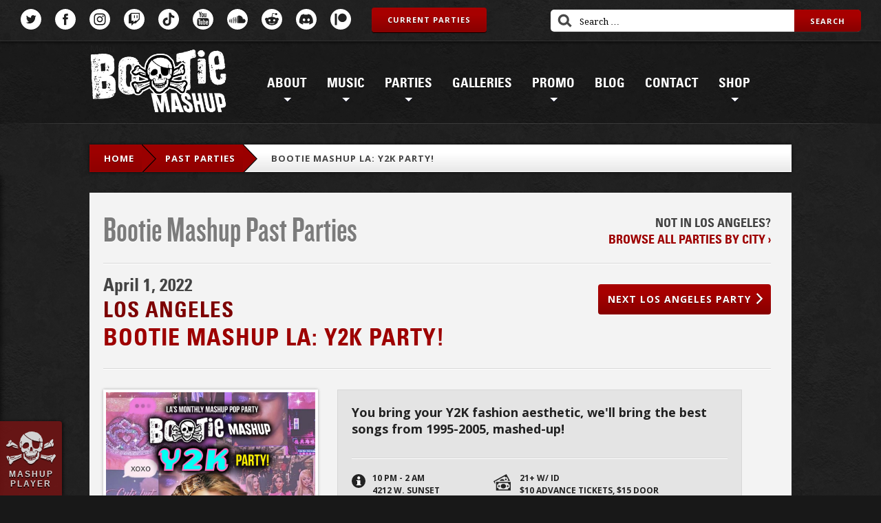

--- FILE ---
content_type: text/html; charset=UTF-8
request_url: https://bootiemashup.com/parties/bootie-mashup-la-y2k-party/
body_size: 20463
content:
<!DOCTYPE html>
<!--[if lt IE 7]>      <html lang="en" class="no-js lt-ie9 lt-ie8 lt-ie7"> <![endif]-->
<!--[if IE 7]>         <html lang="en" class="no-js lt-ie9 lt-ie8"> <![endif]-->
<!--[if IE 8]>         <html lang="en" class="no-js lt-ie9"> <![endif]-->
<!--[if gt IE 8]><!--> <html lang="en" class="no-js"> <!--<![endif]-->
<head>

    
    <meta name="theme-color" content="#7f0000">
    <meta name="msapplication-TileColor" content="#7f0000">
    <meta name="msapplication-TileImage" content="/ms-icon-144x144.png">
    <meta http-equiv="X-UA-Compatible" content="IE=edge">
    <meta name='viewport' content='width=device-width, initial-scale=1, maximum-scale=1, minimum-scale=1'>
    <link rel="manifest" href="https://bootiemashup.com/wp-content/themes/bootie/img/favicon/manifest.json">
    <link rel="apple-touch-icon" sizes="57x57" href="https://bootiemashup.com/wp-content/themes/bootie/img/favicon/apple-icon-57x57.png">
    <link rel="apple-touch-icon" sizes="60x60" href="https://bootiemashup.com/wp-content/themes/bootie/img/favicon/apple-icon-60x60.png">
    <link rel="apple-touch-icon" sizes="72x72" href="https://bootiemashup.com/wp-content/themes/bootie/img/favicon/apple-icon-72x72.png">
    <link rel="apple-touch-icon" sizes="76x76" href="https://bootiemashup.com/wp-content/themes/bootie/img/favicon/apple-icon-76x76.png">
    <link rel="apple-touch-icon" sizes="114x114" href="https://bootiemashup.com/wp-content/themes/bootie/img/favicon/apple-icon-114x114.png">
    <link rel="apple-touch-icon" sizes="120x120" href="https://bootiemashup.com/wp-content/themes/bootie/img/favicon/apple-icon-120x120.png">
    <link rel="apple-touch-icon" sizes="144x144" href="https://bootiemashup.com/wp-content/themes/bootie/img/favicon/apple-icon-144x144.png">
    <link rel="apple-touch-icon" sizes="152x152" href="https://bootiemashup.com/wp-content/themes/bootie/img/favicon/apple-icon-152x152.png">
    <link rel="apple-touch-icon" sizes="180x180" href="https://bootiemashup.com/wp-content/themes/bootie/img/favicon/apple-icon-180x180.png">
    <link rel="icon" type="image/png" sizes="192x192" href="https://bootiemashup.com/wp-content/themes/bootie/img/favicon/android-icon-192x192.png">
    <link rel="icon" type="image/png" sizes="32x32" href="https://bootiemashup.com/wp-content/themes/bootie/img/favicon/favicon-32x32.png">
    <link rel="icon" type="image/png" sizes="96x96" href="https://bootiemashup.com/wp-content/themes/bootie/img/favicon/favicon-96x96.png">
    <link rel="icon" type="image/png" sizes="16x16" href="https://bootiemashup.com/wp-content/themes/bootie/img/favicon/favicon-16x16.png">

    <title>Bootie Mashup</title>

    <!-- Begin Mailchimp Signup Form -->
    <link href="//cdn-images.mailchimp.com/embedcode/slim-10_7.css" rel="stylesheet" type="text/css">
    <style type="text/css">
        #mc_embed_signup{background:#fff; clear:left; font:14px Helvetica,Arial,sans-serif; }
        #mc_embed_signup input.button {
            background: #9d0000;
            background: -webkit-gradient(linear, left top, left bottom, color-stop(30%, #a70000), to(#870000));
            background: linear-gradient(to bottom, #a70000 30%, #870000 100%);
            background: -ms-linear-gradient(top, #a70000 30%, #870000 100%);
            filter: progid:DXImageTransform.Microsoft.gradient(startColorstr='#a70000', endColorstr='#870000', GradientType=0);
            border-radius: 4px;
            -webkit-box-shadow: #fff 0 1px;
            box-shadow: #fff 0 1px;
            color: #fff;
            display: inline-block;
            font-family: "Open Sans";
            font-size: 11px;
            font-weight: bold;
            line-height: 36px;
            letter-spacing: 1px;
            text-align: center;
            text-shadow: rgba(0, 0, 0, 0.5) 0 1px;
            text-transform: uppercase;
            padding: 0px 23px;
            height: 36px;
        }
        /* Add your own Mailchimp form style overrides in your site stylesheet or in this style block.
           We recommend moving this block and the preceding CSS link to the HEAD of your HTML file. */
    </style>

    <meta name='robots' content='index, follow, max-image-preview:large, max-snippet:-1, max-video-preview:-1' />
	<style>img:is([sizes="auto" i], [sizes^="auto," i]) { contain-intrinsic-size: 3000px 1500px }</style>
	
	<!-- This site is optimized with the Yoast SEO plugin v25.8 - https://yoast.com/wordpress/plugins/seo/ -->
	<link rel="canonical" href="https://bootiemashup.com/parties/bootie-mashup-la-y2k-party/" />
	<script type="application/ld+json" class="yoast-schema-graph">{"@context":"https://schema.org","@graph":[{"@type":"WebPage","@id":"https://bootiemashup.com/parties/bootie-mashup-la-y2k-party/","url":"https://bootiemashup.com/parties/bootie-mashup-la-y2k-party/","name":"Bootie Mashup LA: Y2K Party! - Bootie Mashup","isPartOf":{"@id":"https://bootiemashup.com/#website"},"datePublished":"2022-03-03T08:04:45+00:00","dateModified":"2022-03-04T07:26:41+00:00","breadcrumb":{"@id":"https://bootiemashup.com/parties/bootie-mashup-la-y2k-party/#breadcrumb"},"inLanguage":"en-US","potentialAction":[{"@type":"ReadAction","target":["https://bootiemashup.com/parties/bootie-mashup-la-y2k-party/"]}]},{"@type":"BreadcrumbList","@id":"https://bootiemashup.com/parties/bootie-mashup-la-y2k-party/#breadcrumb","itemListElement":[{"@type":"ListItem","position":1,"name":"Home","item":"https://bootiemashup.com/"},{"@type":"ListItem","position":2,"name":"Parties","item":"https://bootiemashup.com/parties/"},{"@type":"ListItem","position":3,"name":"Bootie Mashup LA: Y2K Party!"}]},{"@type":"WebSite","@id":"https://bootiemashup.com/#website","url":"https://bootiemashup.com/","name":"Bootie Mashup","description":"The best mashups (and mashup parties) in the world ever.","publisher":{"@id":"https://bootiemashup.com/#organization"},"potentialAction":[{"@type":"SearchAction","target":{"@type":"EntryPoint","urlTemplate":"https://bootiemashup.com/?s={search_term_string}"},"query-input":{"@type":"PropertyValueSpecification","valueRequired":true,"valueName":"search_term_string"}}],"inLanguage":"en-US"},{"@type":"Organization","@id":"https://bootiemashup.com/#organization","name":"Bootie Mashup","url":"https://bootiemashup.com/","logo":{"@type":"ImageObject","inLanguage":"en-US","@id":"https://bootiemashup.com/#/schema/logo/image/","url":"","contentUrl":"","caption":"Bootie Mashup"},"image":{"@id":"https://bootiemashup.com/#/schema/logo/image/"},"sameAs":["https://www.facebook.com/BootieMashup","https://x.com/bootiemashup","http://instagram.com/bootiemashup","https://www.youtube.com/bootiemashup"]}]}</script>
	<!-- / Yoast SEO plugin. -->


<script type="text/javascript">
/* <![CDATA[ */
window._wpemojiSettings = {"baseUrl":"https:\/\/s.w.org\/images\/core\/emoji\/16.0.1\/72x72\/","ext":".png","svgUrl":"https:\/\/s.w.org\/images\/core\/emoji\/16.0.1\/svg\/","svgExt":".svg","source":{"concatemoji":"https:\/\/bootiemashup.com\/wp-includes\/js\/wp-emoji-release.min.js?ver=08d97454f26701ba460f15ca929fe60d"}};
/*! This file is auto-generated */
!function(s,n){var o,i,e;function c(e){try{var t={supportTests:e,timestamp:(new Date).valueOf()};sessionStorage.setItem(o,JSON.stringify(t))}catch(e){}}function p(e,t,n){e.clearRect(0,0,e.canvas.width,e.canvas.height),e.fillText(t,0,0);var t=new Uint32Array(e.getImageData(0,0,e.canvas.width,e.canvas.height).data),a=(e.clearRect(0,0,e.canvas.width,e.canvas.height),e.fillText(n,0,0),new Uint32Array(e.getImageData(0,0,e.canvas.width,e.canvas.height).data));return t.every(function(e,t){return e===a[t]})}function u(e,t){e.clearRect(0,0,e.canvas.width,e.canvas.height),e.fillText(t,0,0);for(var n=e.getImageData(16,16,1,1),a=0;a<n.data.length;a++)if(0!==n.data[a])return!1;return!0}function f(e,t,n,a){switch(t){case"flag":return n(e,"\ud83c\udff3\ufe0f\u200d\u26a7\ufe0f","\ud83c\udff3\ufe0f\u200b\u26a7\ufe0f")?!1:!n(e,"\ud83c\udde8\ud83c\uddf6","\ud83c\udde8\u200b\ud83c\uddf6")&&!n(e,"\ud83c\udff4\udb40\udc67\udb40\udc62\udb40\udc65\udb40\udc6e\udb40\udc67\udb40\udc7f","\ud83c\udff4\u200b\udb40\udc67\u200b\udb40\udc62\u200b\udb40\udc65\u200b\udb40\udc6e\u200b\udb40\udc67\u200b\udb40\udc7f");case"emoji":return!a(e,"\ud83e\udedf")}return!1}function g(e,t,n,a){var r="undefined"!=typeof WorkerGlobalScope&&self instanceof WorkerGlobalScope?new OffscreenCanvas(300,150):s.createElement("canvas"),o=r.getContext("2d",{willReadFrequently:!0}),i=(o.textBaseline="top",o.font="600 32px Arial",{});return e.forEach(function(e){i[e]=t(o,e,n,a)}),i}function t(e){var t=s.createElement("script");t.src=e,t.defer=!0,s.head.appendChild(t)}"undefined"!=typeof Promise&&(o="wpEmojiSettingsSupports",i=["flag","emoji"],n.supports={everything:!0,everythingExceptFlag:!0},e=new Promise(function(e){s.addEventListener("DOMContentLoaded",e,{once:!0})}),new Promise(function(t){var n=function(){try{var e=JSON.parse(sessionStorage.getItem(o));if("object"==typeof e&&"number"==typeof e.timestamp&&(new Date).valueOf()<e.timestamp+604800&&"object"==typeof e.supportTests)return e.supportTests}catch(e){}return null}();if(!n){if("undefined"!=typeof Worker&&"undefined"!=typeof OffscreenCanvas&&"undefined"!=typeof URL&&URL.createObjectURL&&"undefined"!=typeof Blob)try{var e="postMessage("+g.toString()+"("+[JSON.stringify(i),f.toString(),p.toString(),u.toString()].join(",")+"));",a=new Blob([e],{type:"text/javascript"}),r=new Worker(URL.createObjectURL(a),{name:"wpTestEmojiSupports"});return void(r.onmessage=function(e){c(n=e.data),r.terminate(),t(n)})}catch(e){}c(n=g(i,f,p,u))}t(n)}).then(function(e){for(var t in e)n.supports[t]=e[t],n.supports.everything=n.supports.everything&&n.supports[t],"flag"!==t&&(n.supports.everythingExceptFlag=n.supports.everythingExceptFlag&&n.supports[t]);n.supports.everythingExceptFlag=n.supports.everythingExceptFlag&&!n.supports.flag,n.DOMReady=!1,n.readyCallback=function(){n.DOMReady=!0}}).then(function(){return e}).then(function(){var e;n.supports.everything||(n.readyCallback(),(e=n.source||{}).concatemoji?t(e.concatemoji):e.wpemoji&&e.twemoji&&(t(e.twemoji),t(e.wpemoji)))}))}((window,document),window._wpemojiSettings);
/* ]]> */
</script>
<style id='wp-emoji-styles-inline-css' type='text/css'>

	img.wp-smiley, img.emoji {
		display: inline !important;
		border: none !important;
		box-shadow: none !important;
		height: 1em !important;
		width: 1em !important;
		margin: 0 0.07em !important;
		vertical-align: -0.1em !important;
		background: none !important;
		padding: 0 !important;
	}
</style>
<link rel='stylesheet' id='wp-block-library-css' href='https://bootiemashup.com/wp-includes/css/dist/block-library/style.min.css?ver=08d97454f26701ba460f15ca929fe60d' type='text/css' media='all' />
<style id='classic-theme-styles-inline-css' type='text/css'>
/*! This file is auto-generated */
.wp-block-button__link{color:#fff;background-color:#32373c;border-radius:9999px;box-shadow:none;text-decoration:none;padding:calc(.667em + 2px) calc(1.333em + 2px);font-size:1.125em}.wp-block-file__button{background:#32373c;color:#fff;text-decoration:none}
</style>
<style id='global-styles-inline-css' type='text/css'>
:root{--wp--preset--aspect-ratio--square: 1;--wp--preset--aspect-ratio--4-3: 4/3;--wp--preset--aspect-ratio--3-4: 3/4;--wp--preset--aspect-ratio--3-2: 3/2;--wp--preset--aspect-ratio--2-3: 2/3;--wp--preset--aspect-ratio--16-9: 16/9;--wp--preset--aspect-ratio--9-16: 9/16;--wp--preset--color--black: #000000;--wp--preset--color--cyan-bluish-gray: #abb8c3;--wp--preset--color--white: #ffffff;--wp--preset--color--pale-pink: #f78da7;--wp--preset--color--vivid-red: #cf2e2e;--wp--preset--color--luminous-vivid-orange: #ff6900;--wp--preset--color--luminous-vivid-amber: #fcb900;--wp--preset--color--light-green-cyan: #7bdcb5;--wp--preset--color--vivid-green-cyan: #00d084;--wp--preset--color--pale-cyan-blue: #8ed1fc;--wp--preset--color--vivid-cyan-blue: #0693e3;--wp--preset--color--vivid-purple: #9b51e0;--wp--preset--gradient--vivid-cyan-blue-to-vivid-purple: linear-gradient(135deg,rgba(6,147,227,1) 0%,rgb(155,81,224) 100%);--wp--preset--gradient--light-green-cyan-to-vivid-green-cyan: linear-gradient(135deg,rgb(122,220,180) 0%,rgb(0,208,130) 100%);--wp--preset--gradient--luminous-vivid-amber-to-luminous-vivid-orange: linear-gradient(135deg,rgba(252,185,0,1) 0%,rgba(255,105,0,1) 100%);--wp--preset--gradient--luminous-vivid-orange-to-vivid-red: linear-gradient(135deg,rgba(255,105,0,1) 0%,rgb(207,46,46) 100%);--wp--preset--gradient--very-light-gray-to-cyan-bluish-gray: linear-gradient(135deg,rgb(238,238,238) 0%,rgb(169,184,195) 100%);--wp--preset--gradient--cool-to-warm-spectrum: linear-gradient(135deg,rgb(74,234,220) 0%,rgb(151,120,209) 20%,rgb(207,42,186) 40%,rgb(238,44,130) 60%,rgb(251,105,98) 80%,rgb(254,248,76) 100%);--wp--preset--gradient--blush-light-purple: linear-gradient(135deg,rgb(255,206,236) 0%,rgb(152,150,240) 100%);--wp--preset--gradient--blush-bordeaux: linear-gradient(135deg,rgb(254,205,165) 0%,rgb(254,45,45) 50%,rgb(107,0,62) 100%);--wp--preset--gradient--luminous-dusk: linear-gradient(135deg,rgb(255,203,112) 0%,rgb(199,81,192) 50%,rgb(65,88,208) 100%);--wp--preset--gradient--pale-ocean: linear-gradient(135deg,rgb(255,245,203) 0%,rgb(182,227,212) 50%,rgb(51,167,181) 100%);--wp--preset--gradient--electric-grass: linear-gradient(135deg,rgb(202,248,128) 0%,rgb(113,206,126) 100%);--wp--preset--gradient--midnight: linear-gradient(135deg,rgb(2,3,129) 0%,rgb(40,116,252) 100%);--wp--preset--font-size--small: 13px;--wp--preset--font-size--medium: 20px;--wp--preset--font-size--large: 36px;--wp--preset--font-size--x-large: 42px;--wp--preset--spacing--20: 0.44rem;--wp--preset--spacing--30: 0.67rem;--wp--preset--spacing--40: 1rem;--wp--preset--spacing--50: 1.5rem;--wp--preset--spacing--60: 2.25rem;--wp--preset--spacing--70: 3.38rem;--wp--preset--spacing--80: 5.06rem;--wp--preset--shadow--natural: 6px 6px 9px rgba(0, 0, 0, 0.2);--wp--preset--shadow--deep: 12px 12px 50px rgba(0, 0, 0, 0.4);--wp--preset--shadow--sharp: 6px 6px 0px rgba(0, 0, 0, 0.2);--wp--preset--shadow--outlined: 6px 6px 0px -3px rgba(255, 255, 255, 1), 6px 6px rgba(0, 0, 0, 1);--wp--preset--shadow--crisp: 6px 6px 0px rgba(0, 0, 0, 1);}:where(.is-layout-flex){gap: 0.5em;}:where(.is-layout-grid){gap: 0.5em;}body .is-layout-flex{display: flex;}.is-layout-flex{flex-wrap: wrap;align-items: center;}.is-layout-flex > :is(*, div){margin: 0;}body .is-layout-grid{display: grid;}.is-layout-grid > :is(*, div){margin: 0;}:where(.wp-block-columns.is-layout-flex){gap: 2em;}:where(.wp-block-columns.is-layout-grid){gap: 2em;}:where(.wp-block-post-template.is-layout-flex){gap: 1.25em;}:where(.wp-block-post-template.is-layout-grid){gap: 1.25em;}.has-black-color{color: var(--wp--preset--color--black) !important;}.has-cyan-bluish-gray-color{color: var(--wp--preset--color--cyan-bluish-gray) !important;}.has-white-color{color: var(--wp--preset--color--white) !important;}.has-pale-pink-color{color: var(--wp--preset--color--pale-pink) !important;}.has-vivid-red-color{color: var(--wp--preset--color--vivid-red) !important;}.has-luminous-vivid-orange-color{color: var(--wp--preset--color--luminous-vivid-orange) !important;}.has-luminous-vivid-amber-color{color: var(--wp--preset--color--luminous-vivid-amber) !important;}.has-light-green-cyan-color{color: var(--wp--preset--color--light-green-cyan) !important;}.has-vivid-green-cyan-color{color: var(--wp--preset--color--vivid-green-cyan) !important;}.has-pale-cyan-blue-color{color: var(--wp--preset--color--pale-cyan-blue) !important;}.has-vivid-cyan-blue-color{color: var(--wp--preset--color--vivid-cyan-blue) !important;}.has-vivid-purple-color{color: var(--wp--preset--color--vivid-purple) !important;}.has-black-background-color{background-color: var(--wp--preset--color--black) !important;}.has-cyan-bluish-gray-background-color{background-color: var(--wp--preset--color--cyan-bluish-gray) !important;}.has-white-background-color{background-color: var(--wp--preset--color--white) !important;}.has-pale-pink-background-color{background-color: var(--wp--preset--color--pale-pink) !important;}.has-vivid-red-background-color{background-color: var(--wp--preset--color--vivid-red) !important;}.has-luminous-vivid-orange-background-color{background-color: var(--wp--preset--color--luminous-vivid-orange) !important;}.has-luminous-vivid-amber-background-color{background-color: var(--wp--preset--color--luminous-vivid-amber) !important;}.has-light-green-cyan-background-color{background-color: var(--wp--preset--color--light-green-cyan) !important;}.has-vivid-green-cyan-background-color{background-color: var(--wp--preset--color--vivid-green-cyan) !important;}.has-pale-cyan-blue-background-color{background-color: var(--wp--preset--color--pale-cyan-blue) !important;}.has-vivid-cyan-blue-background-color{background-color: var(--wp--preset--color--vivid-cyan-blue) !important;}.has-vivid-purple-background-color{background-color: var(--wp--preset--color--vivid-purple) !important;}.has-black-border-color{border-color: var(--wp--preset--color--black) !important;}.has-cyan-bluish-gray-border-color{border-color: var(--wp--preset--color--cyan-bluish-gray) !important;}.has-white-border-color{border-color: var(--wp--preset--color--white) !important;}.has-pale-pink-border-color{border-color: var(--wp--preset--color--pale-pink) !important;}.has-vivid-red-border-color{border-color: var(--wp--preset--color--vivid-red) !important;}.has-luminous-vivid-orange-border-color{border-color: var(--wp--preset--color--luminous-vivid-orange) !important;}.has-luminous-vivid-amber-border-color{border-color: var(--wp--preset--color--luminous-vivid-amber) !important;}.has-light-green-cyan-border-color{border-color: var(--wp--preset--color--light-green-cyan) !important;}.has-vivid-green-cyan-border-color{border-color: var(--wp--preset--color--vivid-green-cyan) !important;}.has-pale-cyan-blue-border-color{border-color: var(--wp--preset--color--pale-cyan-blue) !important;}.has-vivid-cyan-blue-border-color{border-color: var(--wp--preset--color--vivid-cyan-blue) !important;}.has-vivid-purple-border-color{border-color: var(--wp--preset--color--vivid-purple) !important;}.has-vivid-cyan-blue-to-vivid-purple-gradient-background{background: var(--wp--preset--gradient--vivid-cyan-blue-to-vivid-purple) !important;}.has-light-green-cyan-to-vivid-green-cyan-gradient-background{background: var(--wp--preset--gradient--light-green-cyan-to-vivid-green-cyan) !important;}.has-luminous-vivid-amber-to-luminous-vivid-orange-gradient-background{background: var(--wp--preset--gradient--luminous-vivid-amber-to-luminous-vivid-orange) !important;}.has-luminous-vivid-orange-to-vivid-red-gradient-background{background: var(--wp--preset--gradient--luminous-vivid-orange-to-vivid-red) !important;}.has-very-light-gray-to-cyan-bluish-gray-gradient-background{background: var(--wp--preset--gradient--very-light-gray-to-cyan-bluish-gray) !important;}.has-cool-to-warm-spectrum-gradient-background{background: var(--wp--preset--gradient--cool-to-warm-spectrum) !important;}.has-blush-light-purple-gradient-background{background: var(--wp--preset--gradient--blush-light-purple) !important;}.has-blush-bordeaux-gradient-background{background: var(--wp--preset--gradient--blush-bordeaux) !important;}.has-luminous-dusk-gradient-background{background: var(--wp--preset--gradient--luminous-dusk) !important;}.has-pale-ocean-gradient-background{background: var(--wp--preset--gradient--pale-ocean) !important;}.has-electric-grass-gradient-background{background: var(--wp--preset--gradient--electric-grass) !important;}.has-midnight-gradient-background{background: var(--wp--preset--gradient--midnight) !important;}.has-small-font-size{font-size: var(--wp--preset--font-size--small) !important;}.has-medium-font-size{font-size: var(--wp--preset--font-size--medium) !important;}.has-large-font-size{font-size: var(--wp--preset--font-size--large) !important;}.has-x-large-font-size{font-size: var(--wp--preset--font-size--x-large) !important;}
:where(.wp-block-post-template.is-layout-flex){gap: 1.25em;}:where(.wp-block-post-template.is-layout-grid){gap: 1.25em;}
:where(.wp-block-columns.is-layout-flex){gap: 2em;}:where(.wp-block-columns.is-layout-grid){gap: 2em;}
:root :where(.wp-block-pullquote){font-size: 1.5em;line-height: 1.6;}
</style>
<link rel='stylesheet' id='contact-form-7-css' href='https://bootiemashup.com/wp-content/plugins/contact-form-7/includes/css/styles.css?ver=6.1.1' type='text/css' media='all' />
<link rel='stylesheet' id='woocommerce-layout-css' href='https://bootiemashup.com/wp-content/plugins/woocommerce/assets/css/woocommerce-layout.css?ver=10.1.3' type='text/css' media='all' />
<link rel='stylesheet' id='woocommerce-smallscreen-css' href='https://bootiemashup.com/wp-content/plugins/woocommerce/assets/css/woocommerce-smallscreen.css?ver=10.1.3' type='text/css' media='only screen and (max-width: 768px)' />
<link rel='stylesheet' id='woocommerce-general-css' href='https://bootiemashup.com/wp-content/plugins/woocommerce/assets/css/woocommerce.css?ver=10.1.3' type='text/css' media='all' />
<style id='woocommerce-inline-inline-css' type='text/css'>
.woocommerce form .form-row .required { visibility: visible; }
</style>
<link rel='stylesheet' id='wc-gateway-ppec-frontend-css' href='https://bootiemashup.com/wp-content/plugins/woocommerce-gateway-paypal-express-checkout/assets/css/wc-gateway-ppec-frontend.css?ver=2.1.3' type='text/css' media='all' />
<link rel='stylesheet' id='brands-styles-css' href='https://bootiemashup.com/wp-content/plugins/woocommerce/assets/css/brands.css?ver=10.1.3' type='text/css' media='all' />
<link rel='stylesheet' id='wp-pagenavi-css' href='https://bootiemashup.com/wp-content/plugins/wp-pagenavi/pagenavi-css.css?ver=2.70' type='text/css' media='all' />
<script type="text/javascript" src="https://bootiemashup.com/wp-includes/js/jquery/jquery.min.js?ver=3.7.1" id="jquery-core-js"></script>
<script type="text/javascript" src="https://bootiemashup.com/wp-includes/js/jquery/jquery-migrate.min.js?ver=3.4.1" id="jquery-migrate-js"></script>
<script type="text/javascript" src="https://bootiemashup.com/wp-content/plugins/woocommerce/assets/js/jquery-blockui/jquery.blockUI.min.js?ver=2.7.0-wc.10.1.3" id="jquery-blockui-js" defer="defer" data-wp-strategy="defer"></script>
<script type="text/javascript" id="wc-add-to-cart-js-extra">
/* <![CDATA[ */
var wc_add_to_cart_params = {"ajax_url":"\/wp-admin\/admin-ajax.php","wc_ajax_url":"\/?wc-ajax=%%endpoint%%","i18n_view_cart":"View cart","cart_url":"https:\/\/bootiemashup.com\/cart\/","is_cart":"","cart_redirect_after_add":"no"};
/* ]]> */
</script>
<script type="text/javascript" src="https://bootiemashup.com/wp-content/plugins/woocommerce/assets/js/frontend/add-to-cart.min.js?ver=10.1.3" id="wc-add-to-cart-js" defer="defer" data-wp-strategy="defer"></script>
<script type="text/javascript" src="https://bootiemashup.com/wp-content/plugins/woocommerce/assets/js/js-cookie/js.cookie.min.js?ver=2.1.4-wc.10.1.3" id="js-cookie-js" defer="defer" data-wp-strategy="defer"></script>
<script type="text/javascript" id="woocommerce-js-extra">
/* <![CDATA[ */
var woocommerce_params = {"ajax_url":"\/wp-admin\/admin-ajax.php","wc_ajax_url":"\/?wc-ajax=%%endpoint%%","i18n_password_show":"Show password","i18n_password_hide":"Hide password","currency":"USD"};
/* ]]> */
</script>
<script type="text/javascript" src="https://bootiemashup.com/wp-content/plugins/woocommerce/assets/js/frontend/woocommerce.min.js?ver=10.1.3" id="woocommerce-js" defer="defer" data-wp-strategy="defer"></script>
<script type="text/javascript" src="https://bootiemashup.com/wp-content/themes/bootie/js/colorbox/jquery.colorbox-min.js?ver=1.6.4" id="jquery.wfcolorbox-js"></script>
<script type="text/javascript" src="https://bootiemashup.com/wp-content/themes/bootie/includes/js/superfish.js?ver=08d97454f26701ba460f15ca929fe60d" id="superfish-js"></script>
<script type="text/javascript" src="https://bootiemashup.com/wp-content/themes/bootie/includes/js/general.js?ver=08d97454f26701ba460f15ca929fe60d" id="general-js"></script>
<link rel="https://api.w.org/" href="https://bootiemashup.com/wp-json/" /><link rel="EditURI" type="application/rsd+xml" title="RSD" href="https://bootiemashup.com/xmlrpc.php?rsd" />
<link rel='shortlink' href='https://bootiemashup.com/?p=21273' />
<link rel="alternate" title="oEmbed (JSON)" type="application/json+oembed" href="https://bootiemashup.com/wp-json/oembed/1.0/embed?url=https%3A%2F%2Fbootiemashup.com%2Fparties%2Fbootie-mashup-la-y2k-party%2F" />
<link rel="alternate" title="oEmbed (XML)" type="text/xml+oembed" href="https://bootiemashup.com/wp-json/oembed/1.0/embed?url=https%3A%2F%2Fbootiemashup.com%2Fparties%2Fbootie-mashup-la-y2k-party%2F&#038;format=xml" />
<script type="text/javascript">
(function(url){
	if(/(?:Chrome\/26\.0\.1410\.63 Safari\/537\.31|WordfenceTestMonBot)/.test(navigator.userAgent)){ return; }
	var addEvent = function(evt, handler) {
		if (window.addEventListener) {
			document.addEventListener(evt, handler, false);
		} else if (window.attachEvent) {
			document.attachEvent('on' + evt, handler);
		}
	};
	var removeEvent = function(evt, handler) {
		if (window.removeEventListener) {
			document.removeEventListener(evt, handler, false);
		} else if (window.detachEvent) {
			document.detachEvent('on' + evt, handler);
		}
	};
	var evts = 'contextmenu dblclick drag dragend dragenter dragleave dragover dragstart drop keydown keypress keyup mousedown mousemove mouseout mouseover mouseup mousewheel scroll'.split(' ');
	var logHuman = function() {
		if (window.wfLogHumanRan) { return; }
		window.wfLogHumanRan = true;
		var wfscr = document.createElement('script');
		wfscr.type = 'text/javascript';
		wfscr.async = true;
		wfscr.src = url + '&r=' + Math.random();
		(document.getElementsByTagName('head')[0]||document.getElementsByTagName('body')[0]).appendChild(wfscr);
		for (var i = 0; i < evts.length; i++) {
			removeEvent(evts[i], logHuman);
		}
	};
	for (var i = 0; i < evts.length; i++) {
		addEvent(evts[i], logHuman);
	}
})('//bootiemashup.com/?wordfence_lh=1&hid=D186E6AA6BC6D98BFB0AE997B7F9CD24');
</script>	<noscript><style>.woocommerce-product-gallery{ opacity: 1 !important; }</style></noscript>
				<script  type="text/javascript">
				!function(f,b,e,v,n,t,s){if(f.fbq)return;n=f.fbq=function(){n.callMethod?
					n.callMethod.apply(n,arguments):n.queue.push(arguments)};if(!f._fbq)f._fbq=n;
					n.push=n;n.loaded=!0;n.version='2.0';n.queue=[];t=b.createElement(e);t.async=!0;
					t.src=v;s=b.getElementsByTagName(e)[0];s.parentNode.insertBefore(t,s)}(window,
					document,'script','https://connect.facebook.net/en_US/fbevents.js');
			</script>
			<!-- WooCommerce Facebook Integration Begin -->
			<script  type="text/javascript">

				fbq('init', '1593371654289526', {}, {
    "agent": "woocommerce_0-10.1.3-3.5.7"
});

				document.addEventListener( 'DOMContentLoaded', function() {
					// Insert placeholder for events injected when a product is added to the cart through AJAX.
					document.body.insertAdjacentHTML( 'beforeend', '<div class=\"wc-facebook-pixel-event-placeholder\"></div>' );
				}, false );

			</script>
			<!-- WooCommerce Facebook Integration End -->
			<link rel="icon" href="https://bootiemashup.com/wp-content/uploads/2020/01/cropped-BootieMashup_square_icon-32x32.jpg" sizes="32x32" />
<link rel="icon" href="https://bootiemashup.com/wp-content/uploads/2020/01/cropped-BootieMashup_square_icon-192x192.jpg" sizes="192x192" />
<link rel="apple-touch-icon" href="https://bootiemashup.com/wp-content/uploads/2020/01/cropped-BootieMashup_square_icon-180x180.jpg" />
<meta name="msapplication-TileImage" content="https://bootiemashup.com/wp-content/uploads/2020/01/cropped-BootieMashup_square_icon-270x270.jpg" />
		<!-- Facebook Pixel Code -->
		<script>
			var aepc_pixel = {"pixel_id":"1593371654289526","user":{},"enable_advanced_events":"yes","fire_delay":"0","can_use_sku":"yes","enable_viewcontent":"no","enable_addtocart":"no","enable_addtowishlist":"no","enable_initiatecheckout":"no","enable_addpaymentinfo":"no","enable_purchase":"no","allowed_params":{"AddToCart":["value","currency","content_category","content_name","content_type","content_ids"],"AddToWishlist":["value","currency","content_category","content_name","content_type","content_ids"]}},
				aepc_pixel_args = [],
				aepc_extend_args = function( args ) {
					if ( typeof args === 'undefined' ) {
						args = {};
					}

					for(var key in aepc_pixel_args)
						args[key] = aepc_pixel_args[key];

					return args;
				};

			// Extend args
			if ( 'yes' === aepc_pixel.enable_advanced_events ) {
				aepc_pixel_args.userAgent = navigator.userAgent;
				aepc_pixel_args.language = navigator.language;

				if ( document.referrer.indexOf( document.domain ) < 0 ) {
					aepc_pixel_args.referrer = document.referrer;
				}
			}

						!function(f,b,e,v,n,t,s){if(f.fbq)return;n=f.fbq=function(){n.callMethod?
				n.callMethod.apply(n,arguments):n.queue.push(arguments)};if(!f._fbq)f._fbq=n;
				n.push=n;n.loaded=!0;n.version='2.0';n.agent='dvpixelcaffeinewordpress';n.queue=[];t=b.createElement(e);t.async=!0;
				t.src=v;s=b.getElementsByTagName(e)[0];s.parentNode.insertBefore(t,s)}(window,
				document,'script','https://connect.facebook.net/en_US/fbevents.js');
			
						fbq('init', aepc_pixel.pixel_id, aepc_pixel.user);

							setTimeout( function() {
				fbq('track', "PageView", aepc_pixel_args);
			}, aepc_pixel.fire_delay * 1000 );
					</script>
		<!-- End Facebook Pixel Code -->
		
<!-- START - Open Graph and Twitter Card Tags 3.3.5 -->
 <!-- Facebook Open Graph -->
  <meta property="og:locale" content="en_US"/>
  <meta property="og:site_name" content="Bootie Mashup"/>
  <meta property="og:title" content="Bootie Mashup LA: Y2K Party!"/>
  <meta property="og:url" content="https://bootiemashup.com/parties/bootie-mashup-la-y2k-party/"/>
  <meta property="og:type" content="article"/>
  <meta property="og:description" content="Bring your Y2K aesthetic and fashion – think Bratz Dolls meets Sex &amp; the City, Mean Girls meets Matrix. We’re talking bubblegum pink, baby tees, velour tracksuits, and metallic jackets. We’ll bring all your favorite songs from 1995-2005, arguably the best ten years in pop music evah! From TRL te"/>
  <meta property="og:image" content="https://bootiemashup.com/wp-content/uploads/2020/01/BootieMashup_TwitchProfileBanner-1.jpg"/>
  <meta property="og:image:url" content="https://bootiemashup.com/wp-content/uploads/2020/01/BootieMashup_TwitchProfileBanner-1.jpg"/>
  <meta property="og:image:secure_url" content="https://bootiemashup.com/wp-content/uploads/2020/01/BootieMashup_TwitchProfileBanner-1.jpg"/>
  <meta property="article:publisher" content="https://www.facebook.com/BootieMashup"/>
 <!-- Google+ / Schema.org -->
 <!-- Twitter Cards -->
  <meta name="twitter:title" content="Bootie Mashup LA: Y2K Party!"/>
  <meta name="twitter:url" content="https://bootiemashup.com/parties/bootie-mashup-la-y2k-party/"/>
  <meta name="twitter:description" content="Bring your Y2K aesthetic and fashion – think Bratz Dolls meets Sex &amp; the City, Mean Girls meets Matrix. We’re talking bubblegum pink, baby tees, velour tracksuits, and metallic jackets. We’ll bring all your favorite songs from 1995-2005, arguably the best ten years in pop music evah! From TRL te"/>
  <meta name="twitter:image" content="https://bootiemashup.com/wp-content/uploads/2020/01/BootieMashup_TwitchProfileBanner-1.jpg"/>
  <meta name="twitter:card" content="summary"/>
 <!-- SEO -->
 <!-- Misc. tags -->
 <!-- is_singular -->
<!-- END - Open Graph and Twitter Card Tags 3.3.5 -->
	

    <meta http-equiv="Content-Type" content="text/html; charset=UTF-8" />
    
    <link href="https://fonts.googleapis.com/css?family=Open+Sans:400,400italic,700%7CDroid+Serif:400,400italic,700,700italic" rel="stylesheet" />
    <style>@media handheld,projection,screen,print{*{border:0 none;font-family:inherit;font-size:100%;font-style:inherit;font-weight:inherit;margin:0;padding:0;outline:0;vertical-align:baseline;box-sizing:border-box;-moz-box-sizing:border-box;-webkit-box-sizing:border-box}*,*:before,*:after{box-sizing:border-box;-moz-box-sizing:border-box;-webkit-box-sizing:border-box;-webkit-font-smoothing:antialiased;-moz-osx-font-smoothing:grayscale}:focus{outline:0}::-moz-focus-inner{border:0;padding:0}html{overflow:-moz-scrollbars-vertical}body{background:#000;color:#fff;line-height:1}h1,h2,h3,h4,h5,h6{font-weight:normal;line-height:normal}ol,ul{list-style:none}table{border-collapse:collapse;border-spacing:0;width:100%}caption,th,td{font-weight:normal;text-align:left}blockquote:before,blockquote:after,q:before,q:after{content:""}blockquote,q{quotes:"" ""}textarea{overflow:auto}}</style>
    <link href="https://bootiemashup.com/wp-content/themes/bootie/style.css" rel="stylesheet" />
    <link href="https://bootiemashup.com/wp-content/themes/bootie/js/colorbox/colorbox.css" rel="stylesheet" />
    <link href="https://bootiemashup.com/wp-content/themes/bootie/css/uniform.default.css" rel="stylesheet" />
        <link href="https://bootiemashup.com/wp-content/themes/bootie/webcast/skin/pink.flag/css/jplayer.pink.flag.css" rel="stylesheet" />
            
    <link rel="alternate" type="application/rss+xml" title="RSS 2.0" href="https://bootiemashup.com/feed/" />
    <link href="https://bootiemashup.com/xmlrpc.php" rel="pingback" />

    
    
<!-- Alt Stylesheet -->
<link href="https://bootiemashup.com/wp-content/themes/bootie/styles/default.css" rel="stylesheet" type="text/css" />

<!-- Woo Shortcodes CSS -->
<link href="https://bootiemashup.com/wp-content/themes/bootie/functions/css/shortcodes.css" rel="stylesheet" type="text/css" />
        <script>
        jQuery(document).ready(function() {

            jQuery(".iframe3").colorbox({iframe: true, innerWidth: 468, innerHeight: 188});
            jQuery(window).load(function() {
                jQuery("a#loading").show();
                jQuery("span#onloading").hide();
            });

        });

        var googletag = googletag || {};
        googletag.cmd = googletag.cmd || [];
        (function() {
            var gads = document.createElement('script');
            gads.async = true;
            gads.type = 'text/javascript';
            var useSSL = 'https:' == document.location.protocol;
            gads.src = (useSSL ? 'https:' : 'http:') +
            '//www.googletagservices.com/tag/js/gpt.js';
            var node = document.getElementsByTagName('script')[0];
            node.parentNode.insertBefore(gads, node);
        })();

        googletag.cmd.push(function() {
            googletag.defineSlot('/1006579/Global_300x250_Unit', [300, 250], 'div-gpt-ad-1370564806716-0').addService(googletag.pubads());
            googletag.defineSlot('/1006579/Global_728x90_Unit', [728, 90], 'div-gpt-ad-1370564806716-1').addService(googletag.pubads());
            googletag.pubads().enableSingleRequest();
            googletag.enableServices();
        });
    </script>
    <!-- Facebook Pixel Code -->
    <script>
    !function(f,b,e,v,n,t,s){if(f.fbq)return;n=f.fbq=function(){n.callMethod?
        n.callMethod.apply(n,arguments):n.queue.push(arguments)};if(!f._fbq)f._fbq=n;
        n.push=n;n.loaded=!0;n.version='2.0';n.queue=[];t=b.createElement(e);t.async=!0;
        t.src=v;s=b.getElementsByTagName(e)[0];s.parentNode.insertBefore(t,s)}(window,
            document,'script','https://connect.facebook.net/en_US/fbevents.js');

        fbq('init', '1593371654289526');
        fbq('track', "PageView");
    </script>
    <!-- End Facebook Pixel Code -->

</head>
<body class="wp-singular parties-template-default single single-parties postid-21273 wp-theme-bootie theme-bootie woocommerce-no-js chrome alt-style-default">
    <noscript><img height="1" width="1" alt="fbpixel" style="display:none" src="https://www.facebook.com/tr?id=1593371654289526&ev=PageView&noscript=1"/></noscript>

    <div id="jquery_jplayer_2" class="jp-jplayer"></div>
<div id="jp_container_2" class="jp-audio" role="application" aria-label="media player">
    <div id="player_toggle"><a href="#">Mashup Player</a></div>
    <div class="jp-type-playlist">
        <div class="jp-gui jp-interface">
            <div class="jp-volume-controls">
                <button class="jp-mute" role="button" tabindex="0">mute</button>
                <button class="jp-volume-max" role="button" tabindex="0">max volume</button>
                <div class="jp-volume-bar">
                    <div class="jp-volume-bar-value"></div>
                </div>
            </div>
            <div class="jp-controls-holder">
                <div class="jp-controls">
                    <button class="jp-previous" role="button" tabindex="0">previous</button>
                    <button class="jp-play" role="button" tabindex="0">play</button>
                    <button class="jp-stop" role="button" tabindex="0">stop</button>
                    <button class="jp-next" role="button" tabindex="0">next</button>
                </div>
                <div class="jp-progress">
                    <div class="jp-seek-bar">
                        <div class="jp-play-bar"></div>
                    </div>
                </div>
                <div class="jp-current-time" role="timer" aria-label="time">&nbsp;</div>
                <div class="jp-duration" role="timer" aria-label="duration">&nbsp;</div>
                <div class="jp-toggles">
                    <button class="jp-repeat" role="button" tabindex="0">repeat</button>
                    <button class="jp-shuffle" role="button" tabindex="0">shuffle</button>
                </div>
            </div>
            <div class="jp-details">
                <div class="jp-title" aria-label="title">&nbsp;</div>
            </div>
            <div class="jp-no-solution">
                <span>Update Required</span> To play the media you will need to either update your browser to a recent version or update your <a href="http://get.adobe.com/flashplayer/" target="_blank">Flash plugin</a>.
            </div>
        </div>
    </div>
    <div class="jp-playlist">
        <ul>
            <li></li> <!-- Empty <li> so your HTML conforms with the W3C spec -->
        </ul>
    </div>
</div>

        <div id="fb-root"></div>
        <script>
        ( function(d, s, id) {
        var js, fjs = d.getElementsByTagName(s)[0];
        if (d.getElementById(id))
        return;
        js = d.createElement(s);
        js.id = id;
        js.src = "//connect.facebook.net/en_GB/all.js#xfbml=1";
        fjs.parentNode.insertBefore(js, fjs);
        }(document, 'script', 'facebook-jssdk'));
        </script>

   
    <div id="header">

        <div class="center">

            <h1 id="logo"><a href="https://bootiemashup.com" title="Bootie Mashup">Bootie Mashup</a></h1>
            <div class="header-menu-trigger">Menu</div>
            <ul id="nav" class="menu"><li id="menu-item-16111" class="menu-item menu-item-type-custom menu-item-object-custom menu-item-has-children menu-item-16111"><a href="/about/">About</a>
<ul class="sub-menu">
	<li id="menu-item-4353" class="menu-item menu-item-type-post_type menu-item-object-page menu-item-4353"><a href="https://bootiemashup.com/about/">Bootie Mashup</a></li>
	<li id="menu-item-16110" class="menu-item menu-item-type-post_type menu-item-object-page menu-item-16110"><a href="https://bootiemashup.com/about/resident-twitch-djs/">Resident Twitch DJs</a></li>
</ul>
</li>
<li id="menu-item-91" class="menu-item menu-item-type-custom menu-item-object-custom menu-item-has-children menu-item-91"><a href="/best-of-bootie/">Music</a>
<ul class="sub-menu">
	<li id="menu-item-100" class="menu-item menu-item-type-custom menu-item-object-custom menu-item-100"><a href="/best-of-bootie/">Best of Bootie Mashup</a></li>
	<li id="menu-item-101" class="menu-item menu-item-type-custom menu-item-object-custom menu-item-101"><a href="/top-ten-albums/">Bootie Mashup Top 10</a></li>
	<li id="menu-item-102" class="menu-item menu-item-type-custom menu-item-object-custom menu-item-102"><a href="/mix-tapes/">Theme Albums</a></li>
	<li id="menu-item-11719" class="menu-item menu-item-type-post_type menu-item-object-page menu-item-11719"><a href="https://bootiemashup.com/radio/">Bootie Mashup Radio</a></li>
	<li id="menu-item-20615" class="menu-item menu-item-type-custom menu-item-object-custom menu-item-20615"><a href="/db/">Mashup Database</a></li>
</ul>
</li>
<li id="menu-item-92" class="menu-item menu-item-type-custom menu-item-object-custom menu-item-has-children menu-item-92"><a href="/upcoming-parties/">Parties</a>
<ul class="sub-menu">
	<li id="menu-item-325" class="menu-item menu-item-type-custom menu-item-object-custom menu-item-325"><a href="/upcoming-parties/">Upcoming Parties</a></li>
	<li id="menu-item-326" class="menu-item menu-item-type-custom menu-item-object-custom menu-item-326"><a href="/past-parties/">Past Parties</a></li>
</ul>
</li>
<li id="menu-item-93" class="menu-item menu-item-type-custom menu-item-object-custom menu-item-93"><a href="/galleries/">Galleries</a></li>
<li id="menu-item-7572" class="menu-item menu-item-type-post_type menu-item-object-page menu-item-has-children menu-item-7572"><a href="https://bootiemashup.com/promo/">Promo</a>
<ul class="sub-menu">
	<li id="menu-item-7397" class="menu-item menu-item-type-post_type menu-item-object-page menu-item-7397"><a href="https://bootiemashup.com/promo/press-clippings/">Press Clippings</a></li>
	<li id="menu-item-7399" class="menu-item menu-item-type-post_type menu-item-object-page menu-item-7399"><a href="https://bootiemashup.com/promo/press-kits/">Press Kit – Adriana A</a></li>
	<li id="menu-item-7398" class="menu-item menu-item-type-post_type menu-item-object-page menu-item-7398"><a href="https://bootiemashup.com/promo/promo-videos/">Promo Videos</a></li>
</ul>
</li>
<li id="menu-item-1657" class="menu-item menu-item-type-post_type menu-item-object-page menu-item-1657"><a href="https://bootiemashup.com/blog/">Blog</a></li>
<li id="menu-item-4358" class="menu-item menu-item-type-post_type menu-item-object-page menu-item-4358"><a href="https://bootiemashup.com/contact/">Contact</a></li>
<li id="menu-item-13731" class="menu-item menu-item-type-post_type menu-item-object-page menu-item-has-children menu-item-13731"><a href="https://bootiemashup.com/shop/">Shop</a>
<ul class="sub-menu">
	<li id="menu-item-14946" class="menu-item menu-item-type-post_type menu-item-object-page menu-item-14946"><a href="https://bootiemashup.com/cart/">Cart</a></li>
</ul>
</li>
</ul>			            <div style="clear:both;height:0">&nbsp;</div>

        </div>

    </div><!-- / #header -->

    <div id="top-bar">
        
<ul class="social">
    <li class="twitter"><a href="https://twitter.com/bootiemashup" title="Twitter" target="_blank">Twitter</a></li>
    <li class="facebook"><a href="https://www.facebook.com/BootieMashup" title="Facebook" target="_blank">Facebook</a></li>
    <li class="insta"><a href="https://instagram.com/bootiemashup" title="Instagram" target="_blank">Instagram</a></li>
    <li class="twitch"><a href="https://twitch.tv/bootiemashup" title="Twitch" target="_blank">Twitch</a></li>
    <li class="tiktok"><a href="https://tiktok.com/@bootiemashup" title="TikTok" target="_blank">TikTok</a></li>
    <li class="youtube"><a href="https://youtube.com/bootiemashup" title="YouTube" target="_blank">YouTube</a></li>
    <li class="soundcloud"><a href="https://soundcloud.com/bootiemashup" title="SoundCloud" target="_blank">SoundCloud</a></li>
    <li class="reddit"><a href="https://www.reddit.com/r/BootieMashup" title="Reddit" target="_blank">Reddit</a></li>
    <li class="discord"><a href="https://discord.gg/9qcjZeV3wS" title="Discord" target="_blank">Discord</a></li>
    <li class="patreon"><a href="https://patreon.com/bootiemashup" title="Patreon" target="_blank">Patreon</a></li>
</ul>


        <p class="button current-parties"><a href="/upcoming-parties/" target="_blank">Current Parties</a></p>

        <div class="top-search">
            <form role="search" method="get" class="search-form" action="https://bootiemashup.com/">
				<label>
					<span class="screen-reader-text">Search for:</span>
					<input type="search" class="search-field" placeholder="Search &hellip;" value="" name="s" />
				</label>
				<input type="submit" class="search-submit" value="Search" />
			</form>        </div>

            </div><!-- / #top-bar -->

<div id="content">

	<div class="center">

		
		<ul id="breadcrumbs">

			<li><a href="https://bootiemashup.com">Home</a></li>
							<li><a href="https://bootiemashup.com/past-parties">Past Parties</a></li>
						<li>Bootie Mashup LA: Y2K Party!</li>
			
		</ul>

		<div id="container" class="alt-2">

			<h1>Bootie Mashup Past Parties</h1>

			
			<div id="title">

				<h2>April 1, 2022</h2>
				<h1>
					<span class="city">Los Angeles</span> Bootie Mashup LA: Y2K Party!				</h1>
				<p class="button go"><a href="https://bootiemashup.com/party-city/la">Next Los Angeles party</a></p>

			</div>

			<div id="more">

				Not in Los Angeles? 
									<a href="https://bootiemashup.com/past-parties">Browse all parties by city &rsaquo;</a>
				
			</div>

			<div id="main">

				<div class="party-section" id="party-info">

					<h3><p>You bring your Y2K fashion aesthetic, we'll bring the best songs from 1995-2005, mashed-up!</p>
</h3>

					<div class="info">

						<p class="time">10 PM - 2 AM</p>
						<p class="address">4212 W. Sunset Blvd., Silver Lake, Los Angeles</p>
						<p class="address">
							<a href="https://www.elcidsunset.com" target="_blank">
								El Cid							</a>
						</p>

					</div>

					<div class="tickets">

						<p>21+ w/ ID<br />
$10 advance tickets, $15 door</p>
						<p class="button tickets"><a href="https://link.dice.fm/Sb517d5654de">Get advance tickets &rsaquo;</a></p>

					</div>

				</div>

				<div class="party-section" id="party-line-up">

					<h4>Line Up</h4>
					<p>From San Francisco, Bootie Mashup founder:<br />
<a href="http://djkingofpants.com"><strong>ADRIANA A</strong></a></p>
<p>Bootie Mashup LA resident DJ:<br />
<a href="http://shyboy.tv"><strong>SHYBOY</strong></a></p>
<p>Resident dance crew:<br />
<strong><a href="http://raiddancers.org" target="_blank" rel="noopener noreferrer">R.A.I.D. (Random Acts of Irreverent Dance)</a></strong></p>

				</div>

				<div class="party-section" id="party-about">

					<h4>About this event</h4>
					<div class="hentry">
						<div class="the-content"><div class="">
<p>Bring your Y2K aesthetic and fashion – think Bratz Dolls meets Sex &amp; the City, Mean Girls meets Matrix. We’re talking bubblegum pink, baby tees, velour tracksuits, and metallic jackets. We’ll bring all your favorite songs from 1995-2005, arguably the best ten years in pop music evah! From TRL teen pop to pop-punk, R&amp;B, emo, hyphy, Eurodance, bloghouse, electroclash, nu-metal, and more, we’ve got you covered, with mashups of Britney, Beyoncé, Blink-182, 2pac, *NSYNC, Avril, Killers, Missy, Gwen Stefani, MCR, Biggie, Linkin Park, Spice Girls, and so much more!</p>
<p>• Dress to impress in your best Y2K-inspired outfits!<br />
• Y2K party performances and go-go dance antics<br />
• Y2K era video projections</p>
</div>
<div class=""><span class="">Showcasing the best mashups in the world ever, Bootie Mashup prides itself on throwing genre-fluid dance parties, shamelessly combining pop songs both throwback and current. With our fun, creative themes, our diverse team of pop pirates have won numerous nightlife awards in California and beyond.</span></div>
<div>&nbsp;</div>
<div class=""><a href="http://www.facebook.com/BootieLA"><strong>Facebook</strong></a><strong>&nbsp; |&nbsp; </strong><a href="http://www.instagram.com/bootiemashup"><strong>Instagram</strong></a><strong>&nbsp; |&nbsp; <a href="http://www.twitter.com/bootiemashup">Twitter</a></strong></div>
</div>
					</div>

				</div>

				<div class="party-section" id="party-photos">

					<h4>Photos</h4>
					<p class="more"><a href="http://bootiela.shuttertribe.com">View more photos for this party &rsaquo;</a></p>
					<!-- default-view.php -->
<div
	class="ngg-galleryoverview default-view
	 ngg-ajax-pagination-none	"
	id="ngg-gallery-d46bcbcdb430fc4cd1fdc509cb93edde-1">

		<!-- Thumbnails -->
				<div id="ngg-image-0" class="ngg-gallery-thumbnail-box
											"
			>
						<div class="ngg-gallery-thumbnail">
			<a href="https://bootiemashup.com/wp-content/gallery/bootiela/03060004500000484980.jpg"
				title=""
				data-src="https://bootiemashup.com/wp-content/gallery/bootiela/03060004500000484980.jpg"
				data-thumbnail="https://bootiemashup.com/wp-content/gallery/bootiela/thumbs/thumbs_03060004500000484980.jpg"
				data-image-id="610"
				data-title="03060004500000484980"
				data-description=""
				data-image-slug="03060004500000484980"
				class="shutterset_d46bcbcdb430fc4cd1fdc509cb93edde">
				<img
					title="03060004500000484980"
					alt="03060004500000484980"
					src="https://bootiemashup.com/wp-content/gallery/bootiela/thumbs/thumbs_03060004500000484980.jpg"
					width="151"
					height="151"
					style="max-width:100%;"
				/>
			</a>
		</div>
							</div>
			
				<div id="ngg-image-1" class="ngg-gallery-thumbnail-box
											"
			>
						<div class="ngg-gallery-thumbnail">
			<a href="https://bootiemashup.com/wp-content/gallery/bootiela/LAraid_90s1.jpg"
				title=""
				data-src="https://bootiemashup.com/wp-content/gallery/bootiela/LAraid_90s1.jpg"
				data-thumbnail="https://bootiemashup.com/wp-content/gallery/bootiela/thumbs/thumbs_LAraid_90s1.jpg"
				data-image-id="642"
				data-title="LAraid_90s1"
				data-description=""
				data-image-slug="laraid_90s1"
				class="shutterset_d46bcbcdb430fc4cd1fdc509cb93edde">
				<img
					title="LAraid_90s1"
					alt="LAraid_90s1"
					src="https://bootiemashup.com/wp-content/gallery/bootiela/thumbs/thumbs_LAraid_90s1.jpg"
					width="151"
					height="151"
					style="max-width:100%;"
				/>
			</a>
		</div>
							</div>
			
				<div id="ngg-image-2" class="ngg-gallery-thumbnail-box
											"
			>
						<div class="ngg-gallery-thumbnail">
			<a href="https://bootiemashup.com/wp-content/gallery/bootiela/03060004500000336675.jpg"
				title=""
				data-src="https://bootiemashup.com/wp-content/gallery/bootiela/03060004500000336675.jpg"
				data-thumbnail="https://bootiemashup.com/wp-content/gallery/bootiela/thumbs/thumbs_03060004500000336675.jpg"
				data-image-id="605"
				data-title="03060004500000336675"
				data-description=""
				data-image-slug="03060004500000336675"
				class="shutterset_d46bcbcdb430fc4cd1fdc509cb93edde">
				<img
					title="03060004500000336675"
					alt="03060004500000336675"
					src="https://bootiemashup.com/wp-content/gallery/bootiela/thumbs/thumbs_03060004500000336675.jpg"
					width="151"
					height="151"
					style="max-width:100%;"
				/>
			</a>
		</div>
							</div>
			
				<div id="ngg-image-3" class="ngg-gallery-thumbnail-box
											"
			>
						<div class="ngg-gallery-thumbnail">
			<a href="https://bootiemashup.com/wp-content/gallery/bootiela/BOOTIE_LA_NOV_15_14_0107_P_.JPG"
				title=""
				data-src="https://bootiemashup.com/wp-content/gallery/bootiela/BOOTIE_LA_NOV_15_14_0107_P_.JPG"
				data-thumbnail="https://bootiemashup.com/wp-content/gallery/bootiela/thumbs/thumbs_BOOTIE_LA_NOV_15_14_0107_P_.JPG"
				data-image-id="621"
				data-title="BOOTIE_LA_NOV_15_14_0107_P_"
				data-description=""
				data-image-slug="bootie_la_nov_15_14_0107_p_"
				class="shutterset_d46bcbcdb430fc4cd1fdc509cb93edde">
				<img
					title="BOOTIE_LA_NOV_15_14_0107_P_"
					alt="BOOTIE_LA_NOV_15_14_0107_P_"
					src="https://bootiemashup.com/wp-content/gallery/bootiela/thumbs/thumbs_BOOTIE_LA_NOV_15_14_0107_P_.JPG"
					width="151"
					height="151"
					style="max-width:100%;"
				/>
			</a>
		</div>
							</div>
			
				<div id="ngg-image-4" class="ngg-gallery-thumbnail-box
											"
			>
						<div class="ngg-gallery-thumbnail">
			<a href="https://bootiemashup.com/wp-content/gallery/bootiela/Adrian_LAsinging.jpg"
				title=""
				data-src="https://bootiemashup.com/wp-content/gallery/bootiela/Adrian_LAsinging.jpg"
				data-thumbnail="https://bootiemashup.com/wp-content/gallery/bootiela/thumbs/thumbs_Adrian_LAsinging.jpg"
				data-image-id="616"
				data-title="Adrian_LAsinging"
				data-description=""
				data-image-slug="adrian_lasinging"
				class="shutterset_d46bcbcdb430fc4cd1fdc509cb93edde">
				<img
					title="Adrian_LAsinging"
					alt="Adrian_LAsinging"
					src="https://bootiemashup.com/wp-content/gallery/bootiela/thumbs/thumbs_Adrian_LAsinging.jpg"
					width="151"
					height="151"
					style="max-width:100%;"
				/>
			</a>
		</div>
							</div>
			
				<div id="ngg-image-5" class="ngg-gallery-thumbnail-box
											"
			>
						<div class="ngg-gallery-thumbnail">
			<a href="https://bootiemashup.com/wp-content/gallery/bootiela/LAaction13-2.jpg"
				title=""
				data-src="https://bootiemashup.com/wp-content/gallery/bootiela/LAaction13-2.jpg"
				data-thumbnail="https://bootiemashup.com/wp-content/gallery/bootiela/thumbs/thumbs_LAaction13-2.jpg"
				data-image-id="638"
				data-title="LAaction13 (2)"
				data-description=""
				data-image-slug="laaction13-2"
				class="shutterset_d46bcbcdb430fc4cd1fdc509cb93edde">
				<img
					title="LAaction13 (2)"
					alt="LAaction13 (2)"
					src="https://bootiemashup.com/wp-content/gallery/bootiela/thumbs/thumbs_LAaction13-2.jpg"
					width="151"
					height="151"
					style="max-width:100%;"
				/>
			</a>
		</div>
							</div>
			
				<div id="ngg-image-6" class="ngg-gallery-thumbnail-box
											"
			>
						<div class="ngg-gallery-thumbnail">
			<a href="https://bootiemashup.com/wp-content/gallery/bootiela/03060004500000336672.jpg"
				title=""
				data-src="https://bootiemashup.com/wp-content/gallery/bootiela/03060004500000336672.jpg"
				data-thumbnail="https://bootiemashup.com/wp-content/gallery/bootiela/thumbs/thumbs_03060004500000336672.jpg"
				data-image-id="604"
				data-title="03060004500000336672"
				data-description=""
				data-image-slug="03060004500000336672"
				class="shutterset_d46bcbcdb430fc4cd1fdc509cb93edde">
				<img
					title="03060004500000336672"
					alt="03060004500000336672"
					src="https://bootiemashup.com/wp-content/gallery/bootiela/thumbs/thumbs_03060004500000336672.jpg"
					width="151"
					height="151"
					style="max-width:100%;"
				/>
			</a>
		</div>
							</div>
			
				<div id="ngg-image-7" class="ngg-gallery-thumbnail-box
											"
			>
						<div class="ngg-gallery-thumbnail">
			<a href="https://bootiemashup.com/wp-content/gallery/bootiela/IMG_8609-me.jpg"
				title=""
				data-src="https://bootiemashup.com/wp-content/gallery/bootiela/IMG_8609-me.jpg"
				data-thumbnail="https://bootiemashup.com/wp-content/gallery/bootiela/thumbs/thumbs_IMG_8609-me.jpg"
				data-image-id="628"
				data-title="IMG_8609-me"
				data-description=""
				data-image-slug="img_8609-me"
				class="shutterset_d46bcbcdb430fc4cd1fdc509cb93edde">
				<img
					title="IMG_8609-me"
					alt="IMG_8609-me"
					src="https://bootiemashup.com/wp-content/gallery/bootiela/thumbs/thumbs_IMG_8609-me.jpg"
					width="151"
					height="151"
					style="max-width:100%;"
				/>
			</a>
		</div>
							</div>
			
				<div id="ngg-image-8" class="ngg-gallery-thumbnail-box
											"
			>
						<div class="ngg-gallery-thumbnail">
			<a href="https://bootiemashup.com/wp-content/gallery/bootiela/BOOTIE_LA_OCT_04_14_0187_P_.JPG"
				title=""
				data-src="https://bootiemashup.com/wp-content/gallery/bootiela/BOOTIE_LA_OCT_04_14_0187_P_.JPG"
				data-thumbnail="https://bootiemashup.com/wp-content/gallery/bootiela/thumbs/thumbs_BOOTIE_LA_OCT_04_14_0187_P_.JPG"
				data-image-id="623"
				data-title="BOOTIE_LA_OCT_04_14_0187_P_"
				data-description=""
				data-image-slug="bootie_la_oct_04_14_0187_p_"
				class="shutterset_d46bcbcdb430fc4cd1fdc509cb93edde">
				<img
					title="BOOTIE_LA_OCT_04_14_0187_P_"
					alt="BOOTIE_LA_OCT_04_14_0187_P_"
					src="https://bootiemashup.com/wp-content/gallery/bootiela/thumbs/thumbs_BOOTIE_LA_OCT_04_14_0187_P_.JPG"
					width="151"
					height="151"
					style="max-width:100%;"
				/>
			</a>
		</div>
							</div>
			
				<div id="ngg-image-9" class="ngg-gallery-thumbnail-box
											"
			>
						<div class="ngg-gallery-thumbnail">
			<a href="https://bootiemashup.com/wp-content/gallery/bootiela/AstroDoves06.jpg"
				title=""
				data-src="https://bootiemashup.com/wp-content/gallery/bootiela/AstroDoves06.jpg"
				data-thumbnail="https://bootiemashup.com/wp-content/gallery/bootiela/thumbs/thumbs_AstroDoves06.jpg"
				data-image-id="617"
				data-title="AstroDoves06"
				data-description=""
				data-image-slug="astrodoves06"
				class="shutterset_d46bcbcdb430fc4cd1fdc509cb93edde">
				<img
					title="AstroDoves06"
					alt="AstroDoves06"
					src="https://bootiemashup.com/wp-content/gallery/bootiela/thumbs/thumbs_AstroDoves06.jpg"
					width="151"
					height="151"
					style="max-width:100%;"
				/>
			</a>
		</div>
							</div>
			
				<div id="ngg-image-10" class="ngg-gallery-thumbnail-box
											"
			>
						<div class="ngg-gallery-thumbnail">
			<a href="https://bootiemashup.com/wp-content/gallery/bootiela/03060004500000336702.jpg"
				title=""
				data-src="https://bootiemashup.com/wp-content/gallery/bootiela/03060004500000336702.jpg"
				data-thumbnail="https://bootiemashup.com/wp-content/gallery/bootiela/thumbs/thumbs_03060004500000336702.jpg"
				data-image-id="607"
				data-title="03060004500000336702"
				data-description=""
				data-image-slug="03060004500000336702"
				class="shutterset_d46bcbcdb430fc4cd1fdc509cb93edde">
				<img
					title="03060004500000336702"
					alt="03060004500000336702"
					src="https://bootiemashup.com/wp-content/gallery/bootiela/thumbs/thumbs_03060004500000336702.jpg"
					width="151"
					height="151"
					style="max-width:100%;"
				/>
			</a>
		</div>
							</div>
			
				<div id="ngg-image-11" class="ngg-gallery-thumbnail-box
											"
			>
						<div class="ngg-gallery-thumbnail">
			<a href="https://bootiemashup.com/wp-content/gallery/bootiela/LAaction12.jpg"
				title=""
				data-src="https://bootiemashup.com/wp-content/gallery/bootiela/LAaction12.jpg"
				data-thumbnail="https://bootiemashup.com/wp-content/gallery/bootiela/thumbs/thumbs_LAaction12.jpg"
				data-image-id="637"
				data-title="LAaction12"
				data-description=""
				data-image-slug="laaction12"
				class="shutterset_d46bcbcdb430fc4cd1fdc509cb93edde">
				<img
					title="LAaction12"
					alt="LAaction12"
					src="https://bootiemashup.com/wp-content/gallery/bootiela/thumbs/thumbs_LAaction12.jpg"
					width="151"
					height="151"
					style="max-width:100%;"
				/>
			</a>
		</div>
							</div>
			
				<div id="ngg-image-12" class="ngg-gallery-thumbnail-box
											"
			>
						<div class="ngg-gallery-thumbnail">
			<a href="https://bootiemashup.com/wp-content/gallery/bootiela/03060004500000475655.jpg"
				title=""
				data-src="https://bootiemashup.com/wp-content/gallery/bootiela/03060004500000475655.jpg"
				data-thumbnail="https://bootiemashup.com/wp-content/gallery/bootiela/thumbs/thumbs_03060004500000475655.jpg"
				data-image-id="608"
				data-title="03060004500000475655"
				data-description=""
				data-image-slug="03060004500000475655"
				class="shutterset_d46bcbcdb430fc4cd1fdc509cb93edde">
				<img
					title="03060004500000475655"
					alt="03060004500000475655"
					src="https://bootiemashup.com/wp-content/gallery/bootiela/thumbs/thumbs_03060004500000475655.jpg"
					width="151"
					height="151"
					style="max-width:100%;"
				/>
			</a>
		</div>
							</div>
			
				<div id="ngg-image-13" class="ngg-gallery-thumbnail-box
											"
			>
						<div class="ngg-gallery-thumbnail">
			<a href="https://bootiemashup.com/wp-content/gallery/bootiela/IMG_5416-me.jpg"
				title=""
				data-src="https://bootiemashup.com/wp-content/gallery/bootiela/IMG_5416-me.jpg"
				data-thumbnail="https://bootiemashup.com/wp-content/gallery/bootiela/thumbs/thumbs_IMG_5416-me.jpg"
				data-image-id="626"
				data-title="IMG_5416-me"
				data-description=""
				data-image-slug="img_5416-me"
				class="shutterset_d46bcbcdb430fc4cd1fdc509cb93edde">
				<img
					title="IMG_5416-me"
					alt="IMG_5416-me"
					src="https://bootiemashup.com/wp-content/gallery/bootiela/thumbs/thumbs_IMG_5416-me.jpg"
					width="151"
					height="151"
					style="max-width:100%;"
				/>
			</a>
		</div>
							</div>
			
				<div id="ngg-image-14" class="ngg-gallery-thumbnail-box
											"
			>
						<div class="ngg-gallery-thumbnail">
			<a href="https://bootiemashup.com/wp-content/gallery/bootiela/03060004500000484958.jpg"
				title=""
				data-src="https://bootiemashup.com/wp-content/gallery/bootiela/03060004500000484958.jpg"
				data-thumbnail="https://bootiemashup.com/wp-content/gallery/bootiela/thumbs/thumbs_03060004500000484958.jpg"
				data-image-id="609"
				data-title="03060004500000484958"
				data-description=""
				data-image-slug="03060004500000484958"
				class="shutterset_d46bcbcdb430fc4cd1fdc509cb93edde">
				<img
					title="03060004500000484958"
					alt="03060004500000484958"
					src="https://bootiemashup.com/wp-content/gallery/bootiela/thumbs/thumbs_03060004500000484958.jpg"
					width="151"
					height="151"
					style="max-width:100%;"
				/>
			</a>
		</div>
							</div>
			
				<div id="ngg-image-15" class="ngg-gallery-thumbnail-box
											"
			>
						<div class="ngg-gallery-thumbnail">
			<a href="https://bootiemashup.com/wp-content/gallery/bootiela/03060004500000485007.jpg"
				title=""
				data-src="https://bootiemashup.com/wp-content/gallery/bootiela/03060004500000485007.jpg"
				data-thumbnail="https://bootiemashup.com/wp-content/gallery/bootiela/thumbs/thumbs_03060004500000485007.jpg"
				data-image-id="611"
				data-title="03060004500000485007"
				data-description=""
				data-image-slug="03060004500000485007"
				class="shutterset_d46bcbcdb430fc4cd1fdc509cb93edde">
				<img
					title="03060004500000485007"
					alt="03060004500000485007"
					src="https://bootiemashup.com/wp-content/gallery/bootiela/thumbs/thumbs_03060004500000485007.jpg"
					width="151"
					height="151"
					style="max-width:100%;"
				/>
			</a>
		</div>
							</div>
			
				<div id="ngg-image-16" class="ngg-gallery-thumbnail-box
											"
			>
						<div class="ngg-gallery-thumbnail">
			<a href="https://bootiemashup.com/wp-content/gallery/bootiela/03060004500000779788.jpg"
				title=""
				data-src="https://bootiemashup.com/wp-content/gallery/bootiela/03060004500000779788.jpg"
				data-thumbnail="https://bootiemashup.com/wp-content/gallery/bootiela/thumbs/thumbs_03060004500000779788.jpg"
				data-image-id="613"
				data-title="03060004500000779788"
				data-description=""
				data-image-slug="03060004500000779788"
				class="shutterset_d46bcbcdb430fc4cd1fdc509cb93edde">
				<img
					title="03060004500000779788"
					alt="03060004500000779788"
					src="https://bootiemashup.com/wp-content/gallery/bootiela/thumbs/thumbs_03060004500000779788.jpg"
					width="151"
					height="151"
					style="max-width:100%;"
				/>
			</a>
		</div>
							</div>
			
				<div id="ngg-image-17" class="ngg-gallery-thumbnail-box
											"
			>
						<div class="ngg-gallery-thumbnail">
			<a href="https://bootiemashup.com/wp-content/gallery/bootiela/LAaction_Halloween1.jpg"
				title=""
				data-src="https://bootiemashup.com/wp-content/gallery/bootiela/LAaction_Halloween1.jpg"
				data-thumbnail="https://bootiemashup.com/wp-content/gallery/bootiela/thumbs/thumbs_LAaction_Halloween1.jpg"
				data-image-id="631"
				data-title="LAaction_Halloween1"
				data-description=""
				data-image-slug="laaction_halloween1"
				class="shutterset_d46bcbcdb430fc4cd1fdc509cb93edde">
				<img
					title="LAaction_Halloween1"
					alt="LAaction_Halloween1"
					src="https://bootiemashup.com/wp-content/gallery/bootiela/thumbs/thumbs_LAaction_Halloween1.jpg"
					width="151"
					height="151"
					style="max-width:100%;"
				/>
			</a>
		</div>
							</div>
			
				<div id="ngg-image-18" class="ngg-gallery-thumbnail-box
											"
			>
						<div class="ngg-gallery-thumbnail">
			<a href="https://bootiemashup.com/wp-content/gallery/bootiela/03060004500000779790.jpg"
				title=""
				data-src="https://bootiemashup.com/wp-content/gallery/bootiela/03060004500000779790.jpg"
				data-thumbnail="https://bootiemashup.com/wp-content/gallery/bootiela/thumbs/thumbs_03060004500000779790.jpg"
				data-image-id="614"
				data-title="03060004500000779790"
				data-description=""
				data-image-slug="03060004500000779790"
				class="shutterset_d46bcbcdb430fc4cd1fdc509cb93edde">
				<img
					title="03060004500000779790"
					alt="03060004500000779790"
					src="https://bootiemashup.com/wp-content/gallery/bootiela/thumbs/thumbs_03060004500000779790.jpg"
					width="151"
					height="151"
					style="max-width:100%;"
				/>
			</a>
		</div>
							</div>
			
				<div id="ngg-image-19" class="ngg-gallery-thumbnail-box
											"
			>
						<div class="ngg-gallery-thumbnail">
			<a href="https://bootiemashup.com/wp-content/gallery/bootiela/LAaction_NYE03.jpg"
				title=""
				data-src="https://bootiemashup.com/wp-content/gallery/bootiela/LAaction_NYE03.jpg"
				data-thumbnail="https://bootiemashup.com/wp-content/gallery/bootiela/thumbs/thumbs_LAaction_NYE03.jpg"
				data-image-id="632"
				data-title="LAaction_NYE03"
				data-description=""
				data-image-slug="laaction_nye03"
				class="shutterset_d46bcbcdb430fc4cd1fdc509cb93edde">
				<img
					title="LAaction_NYE03"
					alt="LAaction_NYE03"
					src="https://bootiemashup.com/wp-content/gallery/bootiela/thumbs/thumbs_LAaction_NYE03.jpg"
					width="151"
					height="151"
					style="max-width:100%;"
				/>
			</a>
		</div>
							</div>
			
	
	<br style="clear: both" />

	
		<!-- Pagination -->
		<div class='ngg-navigation'><span class='current'>1</span>
<a class='page-numbers' data-pageid='2' href='https://bootiemashup.com/parties/bootie-mashup-la-y2k-party/nggallery/page/2'>2</a>
<a class='prev' href='https://bootiemashup.com/parties/bootie-mashup-la-y2k-party/nggallery/page/2' data-pageid=2>&#9658;</a></div>	</div>


				</div>

				<div class="party-section" id="party-video">

					<h4>Video</h4>
					<p><iframe src="https://www.youtube.com/embed/FwToIbxB1UQ" width="560" height="315" frameborder="0" allowfullscreen="allowfullscreen"></iframe></p>

				</div>

			</div><!-- / #main -->

			<div id="sidebar">

				<div id="flyer">
					<img src="https://bootiemashup.com/la/BootieMashupLA_04-2022.jpg" alt="" />
				</div>

				<div id="share">
					<!-- AddThis Button BEGIN -->
					<div class="addthis_toolbox addthis_default_style addthis_32x32_style">
						<a class="addthis_button_preferred_1"></a>
						<a class="addthis_button_preferred_2"></a>
						<a class="addthis_button_preferred_3"></a>
						<a class="addthis_button_preferred_4"></a>
						<a class="addthis_button_compact"></a>
						<a class="addthis_counter addthis_bubble_style"></a>
					</div>
					<script type="text/javascript" src="//s7.addthis.com/js/300/addthis_widget.js#pubid=xa-508852382d1610fe"></script>
					<!-- AddThis Button END -->
				</div>

				<div id="awards">

					<h3>Awards</h3>
					<p class="text-size4-medium"><a href="http://blogs.laweekly.com/westcoastsound/2011/12/top_10_la_club_nights_of_2011.php?page=2" target="_blank" rel="noopener noreferrer"><strong>&#8220;BEST DANCE NIGHT FOR PEOPLE WHO HATE CLUBS&#8221; – Best of LA 2015, <em>Los Angeles Magazine</em></strong></a></p>
<p class="text-size4-medium"><a href="http://blogs.laweekly.com/westcoastsound/2011/12/top_10_la_club_nights_of_2011.php?page=2" target="_blank" rel="noopener noreferrer"><strong>&#8220;TOP 10 LA CLUB NIGHTS&#8221; – <em>LA Weekly</em></strong></a></p>
<p class="text-size4-medium"><a class="text-size4-medium" href="http://laist.com/2015/01/28/best_dance_parties_los_angeles.php" target="_blank" rel="noopener noreferrer"><strong>&#8220;12 BEST DANCE PARTIES IN LA&#8221; – <em>LAist</em></strong></a></p>
					<div id="yelp-biz-badge-rrc-9U__kAtNPzvNljMpYJb3gw"><a href="http://yelp.com/biz/bootie-la-los-angeles-2?utm_medium=badge_star_rating_reviews&amp;utm_source=biz_review_badge" target="_blank" rel="noopener noreferrer">Check out Bootie Mashup LA on Yelp</a></div>
<p><script>(function(d, t) {var g = d.createElement(t);var s = d.getElementsByTagName(t)[0];g.id = "yelp-biz-badge-script-rrc-9U__kAtNPzvNljMpYJb3gw";g.src = "//yelp.com/biz_badge_js/en_US/rrc/9U__kAtNPzvNljMpYJb3gw.js";s.parentNode.insertBefore(g, s);}(document, 'script'));</script></p>

				</div><!-- / #awards -->

			</div><!-- / #sidebar -->

		</div><!-- / #container -->

					

	</div><!-- / .center -->

</div><!-- / #content -->


<div id="footer">

    <div class="center">

        
<ul class="social">
    <li class="twitter"><a href="https://twitter.com/bootiemashup" title="Twitter" target="_blank">Twitter</a></li>
    <li class="facebook"><a href="https://www.facebook.com/BootieMashup" title="Facebook" target="_blank">Facebook</a></li>
    <li class="insta"><a href="https://instagram.com/bootiemashup" title="Instagram" target="_blank">Instagram</a></li>
    <li class="twitch"><a href="https://twitch.tv/bootiemashup" title="Twitch" target="_blank">Twitch</a></li>
    <li class="tiktok"><a href="https://tiktok.com/@bootiemashup" title="TikTok" target="_blank">TikTok</a></li>
    <li class="youtube"><a href="https://youtube.com/bootiemashup" title="YouTube" target="_blank">YouTube</a></li>
    <li class="soundcloud"><a href="https://soundcloud.com/bootiemashup" title="SoundCloud" target="_blank">SoundCloud</a></li>
    <li class="reddit"><a href="https://www.reddit.com/r/BootieMashup" title="Reddit" target="_blank">Reddit</a></li>
    <li class="discord"><a href="https://discord.gg/9qcjZeV3wS" title="Discord" target="_blank">Discord</a></li>
    <li class="patreon"><a href="https://patreon.com/bootiemashup" title="Patreon" target="_blank">Patreon</a></li>
</ul>


        <div id="mail-list-form-footer">

            <h4>Bootie Mashup Email List</h4>

            <form action="https://bootiemashup.us2.list-manage.com/subscribe/post?u=6c91261a64a11212b40329788&amp;id=ec7c66d567" method="post" id="mc-embedded-subscribe-form" name="mc-embedded-subscribe-form" class="validate" target="_blank" novalidate>
                <!-- real people should not fill this in and expect good things - do not remove this or risk form bot signups-->
                    <div style="position: absolute; left: -5000px;" aria-hidden="true"><input type="text" name="b_6c91261a64a11212b40329788_ec7c66d567" tabindex="-1" value=""></div>
                <p class="fields">
                    <input type="email" value="" name="EMAIL" class="text" id="mce-EMAIL" placeholder="email address" required style="margin:0;padding: 9px 15px 12px 15px;width: 60%;">
                    <input type="submit" value="Subscribe" name="subscribe" id="mc-embedded-subscribe" class="submit">
                </p>
            </form>

            <!--
            <form id="mail-list-form-footer" class="form" method="post" action="https://ymlp.com/subscribe.php?id=gusjqhwgmge" target="signup_popup" onsubmit="onFormSubmit()">
            <p class="fields">

                <input type="text" class="text" name="YMP0" onfocus="this.value = '';" onblur="if (!this.value) this.value = 'Your E-mail...';" value="Your E-mail..." />

                <select name="intrests" class="select" id="bootie_city" onchange="changeValueForm()">

                    
                </select>

                <input type="submit" class="submit" value="Submit" />

                <script>
                /* FOOTER SELECT JS */
                function changeValueForm() {
                    
                    var x = document.getElementById("bootie_city").value;
                    document.getElementById("mail-list-form-footer").action = x;
                    console.log(x);
                }
                function onFormSubmit() {
                    var x = document.getElementById("bootie_city").value;
                    window.open(x, 'signup_popup', 'scrollbars=yes,width=600,height=450'); 
                    return true;
                }
                /* FOOTER SELECT JS */
                </script>

            </form>
            </p>-->

        </div>

        <ul id="navigation" class="menu"><li id="menu-item-193" class="menu-item menu-item-type-custom menu-item-object-custom menu-item-193"><a href="/">Home</a></li>
<li id="menu-item-4372" class="menu-item menu-item-type-post_type menu-item-object-page menu-item-4372"><a href="https://bootiemashup.com/about/">About</a></li>
<li id="menu-item-195" class="menu-item menu-item-type-custom menu-item-object-custom menu-item-195"><a href="/upcoming-parties/">Parties</a></li>
<li id="menu-item-196" class="menu-item menu-item-type-post_type menu-item-object-page menu-item-196"><a href="https://bootiemashup.com/blog/">Blog</a></li>
<li id="menu-item-4374" class="menu-item menu-item-type-post_type menu-item-object-page menu-item-4374"><a href="https://bootiemashup.com/contact/">Contact</a></li>
<li id="menu-item-4377" class="menu-item menu-item-type-post_type menu-item-object-page menu-item-4377"><a href="https://bootiemashup.com/adriana/">Adriana A</a></li>
<li id="menu-item-8430" class="menu-item menu-item-type-post_type menu-item-object-page menu-item-privacy-policy menu-item-8430"><a rel="privacy-policy" href="https://bootiemashup.com/privacy-policy/">Privacy Policy</a></li>
<li id="menu-item-201" class="menu-item menu-item-type-custom menu-item-object-custom menu-item-201"><a href="/db/app/login">Login</a></li>
<li id="menu-item-11211" class="menu-item menu-item-type-custom menu-item-object-custom menu-item-11211"><a href="https://patreon.com/bootiemashup">Patreon</a></li>
</ul>
        <div id="footerBottom"><p id="copyright">&copy; 2026 Bootie Mashup <span>|</span> All Rights Reserved.</p></div>

        <p id="made-by"><a href="https://www.tectonica.co" title="Made by Tectonica" target="_blank">Made by Tectonica</a></p>

    </div>

</div><!-- / #footer -->
<div id="overlay"></div>

<!-- Google Analytics Local by Webcraftic Local Google Analytics -->
<script>
(function(i,s,o,g,r,a,m){i['GoogleAnalyticsObject']=r;i[r]=i[r]||function(){
            (i[r].q=i[r].q||[]).push(arguments)},i[r].l=1*new Date();a=s.createElement(o),
            m=s.getElementsByTagName(o)[0];a.async=1;a.src=g;m.parentNode.insertBefore(a,m)
            })(window,document,'script','https://bootiemashup.com/wp-content/uploads/wga-cache/local-ga.js','ga');
ga('create', 'UA-109844941-1', 'auto');
ga('send', 'pageview');
</script>
<!-- end Google Analytics Local by Webcraftic Local Google Analytics -->
			<noscript><img height="1" width="1" style="display:none" src="https://www.facebook.com/tr?id=1593371654289526&amp;ev=PageView&amp;noscript=1"/></noscript>
			<script type="speculationrules">
{"prefetch":[{"source":"document","where":{"and":[{"href_matches":"\/*"},{"not":{"href_matches":["\/wp-*.php","\/wp-admin\/*","\/wp-content\/uploads\/*","\/wp-content\/*","\/wp-content\/plugins\/*","\/wp-content\/themes\/bootie\/*","\/*\\?(.+)"]}},{"not":{"selector_matches":"a[rel~=\"nofollow\"]"}},{"not":{"selector_matches":".no-prefetch, .no-prefetch a"}}]},"eagerness":"conservative"}]}
</script>
			<!-- Facebook Pixel Code -->
			<noscript>
				<img
					height="1"
					width="1"
					style="display:none"
					alt="fbpx"
					src="https://www.facebook.com/tr?id=1593371654289526&ev=PageView&noscript=1"
				/>
			</noscript>
			<!-- End Facebook Pixel Code -->
				<script type='text/javascript'>
		(function () {
			var c = document.body.className;
			c = c.replace(/woocommerce-no-js/, 'woocommerce-js');
			document.body.className = c;
		})();
	</script>
	<link rel='stylesheet' id='wc-blocks-style-css' href='https://bootiemashup.com/wp-content/plugins/woocommerce/assets/client/blocks/wc-blocks.css?ver=wc-10.1.3' type='text/css' media='all' />
<link rel='stylesheet' id='ngg_trigger_buttons-css' href='https://bootiemashup.com/wp-content/plugins/nextgen-gallery/static/GalleryDisplay/trigger_buttons.css?ver=3.59.12' type='text/css' media='all' />
<link rel='stylesheet' id='shutter-0-css' href='https://bootiemashup.com/wp-content/plugins/nextgen-gallery/static/Lightbox/shutter/shutter.css?ver=3.59.12' type='text/css' media='all' />
<link rel='stylesheet' id='fontawesome_v4_shim_style-css' href='https://bootiemashup.com/wp-content/plugins/nextgen-gallery/static/FontAwesome/css/v4-shims.min.css?ver=08d97454f26701ba460f15ca929fe60d' type='text/css' media='all' />
<link rel='stylesheet' id='fontawesome-css' href='https://bootiemashup.com/wp-content/plugins/nextgen-gallery/static/FontAwesome/css/all.min.css?ver=08d97454f26701ba460f15ca929fe60d' type='text/css' media='all' />
<link rel='stylesheet' id='nextgen_pagination_style-css' href='https://bootiemashup.com/wp-content/plugins/nextgen-gallery/static/GalleryDisplay/pagination_style.css?ver=3.59.12' type='text/css' media='all' />
<link rel='stylesheet' id='nextgen_basic_thumbnails_style-css' href='https://bootiemashup.com/wp-content/plugins/nextgen-gallery/static/Thumbnails/nextgen_basic_thumbnails.css?ver=3.59.12' type='text/css' media='all' />
<script type="text/javascript" src="https://bootiemashup.com/wp-includes/js/dist/hooks.min.js?ver=4d63a3d491d11ffd8ac6" id="wp-hooks-js"></script>
<script type="text/javascript" src="https://bootiemashup.com/wp-includes/js/dist/i18n.min.js?ver=5e580eb46a90c2b997e6" id="wp-i18n-js"></script>
<script type="text/javascript" id="wp-i18n-js-after">
/* <![CDATA[ */
wp.i18n.setLocaleData( { 'text direction\u0004ltr': [ 'ltr' ] } );
/* ]]> */
</script>
<script type="text/javascript" src="https://bootiemashup.com/wp-content/plugins/contact-form-7/includes/swv/js/index.js?ver=6.1.1" id="swv-js"></script>
<script type="text/javascript" id="contact-form-7-js-before">
/* <![CDATA[ */
var wpcf7 = {
    "api": {
        "root": "https:\/\/bootiemashup.com\/wp-json\/",
        "namespace": "contact-form-7\/v1"
    }
};
/* ]]> */
</script>
<script type="text/javascript" src="https://bootiemashup.com/wp-content/plugins/contact-form-7/includes/js/index.js?ver=6.1.1" id="contact-form-7-js"></script>
<script type="text/javascript" src="https://bootiemashup.com/wp-content/themes/bootie/js/jquery.bxslider.min.js?ver=4.1.2" id="jquery-bxslider-js"></script>
<script type="text/javascript" src="https://bootiemashup.com/wp-content/themes/bootie/js/jquery.uniform.min.js?ver=2.1.2" id="jquery-uniform-js"></script>
<script type="text/javascript" src="https://bootiemashup.com/wp-content/themes/bootie/webcast/jplayer/jquery.jplayer.min.js?ver=2.9.2" id="jquery-jplayer-js"></script>
<script type="text/javascript" src="https://bootiemashup.com/wp-content/themes/bootie/js/default.js?ver=1.0" id="jquery-default-js"></script>
<script type="text/javascript" src="https://bootiemashup.com/wp-content/plugins/woocommerce/assets/js/sourcebuster/sourcebuster.min.js?ver=10.1.3" id="sourcebuster-js-js"></script>
<script type="text/javascript" id="wc-order-attribution-js-extra">
/* <![CDATA[ */
var wc_order_attribution = {"params":{"lifetime":1.0e-5,"session":30,"base64":false,"ajaxurl":"https:\/\/bootiemashup.com\/wp-admin\/admin-ajax.php","prefix":"wc_order_attribution_","allowTracking":true},"fields":{"source_type":"current.typ","referrer":"current_add.rf","utm_campaign":"current.cmp","utm_source":"current.src","utm_medium":"current.mdm","utm_content":"current.cnt","utm_id":"current.id","utm_term":"current.trm","utm_source_platform":"current.plt","utm_creative_format":"current.fmt","utm_marketing_tactic":"current.tct","session_entry":"current_add.ep","session_start_time":"current_add.fd","session_pages":"session.pgs","session_count":"udata.vst","user_agent":"udata.uag"}};
/* ]]> */
</script>
<script type="text/javascript" src="https://bootiemashup.com/wp-content/plugins/woocommerce/assets/js/frontend/order-attribution.min.js?ver=10.1.3" id="wc-order-attribution-js"></script>
<script type="text/javascript" src="https://bootiemashup.com/wp-content/plugins/woocommerce-gateway-paypal-express-checkout/assets/js/wc-gateway-ppec-order-review.js?ver=2.1.3" id="wc-gateway-ppec-order-review-js"></script>
<script type="text/javascript" src="https://bootiemashup.com/wp-includes/js/comment-reply.min.js?ver=08d97454f26701ba460f15ca929fe60d" id="comment-reply-js" async="async" data-wp-strategy="async"></script>
<script type="text/javascript" id="photocrati_ajax-js-extra">
/* <![CDATA[ */
var photocrati_ajax = {"url":"https:\/\/bootiemashup.com\/index.php?photocrati_ajax=1","rest_url":"https:\/\/bootiemashup.com\/wp-json\/","wp_home_url":"https:\/\/bootiemashup.com","wp_site_url":"https:\/\/bootiemashup.com","wp_root_url":"https:\/\/bootiemashup.com","wp_plugins_url":"https:\/\/bootiemashup.com\/wp-content\/plugins","wp_content_url":"https:\/\/bootiemashup.com\/wp-content","wp_includes_url":"https:\/\/bootiemashup.com\/wp-includes\/","ngg_param_slug":"nggallery","rest_nonce":"ae24799888"};
/* ]]> */
</script>
<script type="text/javascript" src="https://bootiemashup.com/wp-content/plugins/nextgen-gallery/static/Legacy/ajax.min.js?ver=3.59.12" id="photocrati_ajax-js"></script>
<script type="text/javascript" id="ngg_common-js-extra">
/* <![CDATA[ */

var galleries = {};
galleries.gallery_d46bcbcdb430fc4cd1fdc509cb93edde = {"__defaults_set":null,"ID":"d46bcbcdb430fc4cd1fdc509cb93edde","album_ids":[],"container_ids":["5"],"display":"","display_settings":{"display_view":"default-view.php","images_per_page":"20","number_of_columns":0,"thumbnail_width":"151","thumbnail_height":"151","show_all_in_lightbox":0,"ajax_pagination":0,"use_imagebrowser_effect":0,"template":"","display_no_images_error":1,"disable_pagination":0,"show_slideshow_link":0,"slideshow_link_text":"[Show as slideshow]","override_thumbnail_settings":0,"thumbnail_quality":"100","thumbnail_crop":1,"thumbnail_watermark":0,"ngg_triggers_display":"never","use_lightbox_effect":true,"_errors":[]},"display_type":"photocrati-nextgen_basic_thumbnails","effect_code":null,"entity_ids":[],"excluded_container_ids":[],"exclusions":[],"gallery_ids":null,"id":"d46bcbcdb430fc4cd1fdc509cb93edde","ids":null,"image_ids":[],"images_list_count":null,"inner_content":null,"is_album_gallery":null,"maximum_entity_count":500,"order_by":"sortorder","order_direction":"ASC","returns":"included","skip_excluding_globally_excluded_images":null,"slug":null,"sortorder":[],"source":"galleries","src":"","tag_ids":[],"tagcloud":false,"transient_id":null};
galleries.gallery_d46bcbcdb430fc4cd1fdc509cb93edde.wordpress_page_root = "https:\/\/bootiemashup.com\/parties\/bootie-mashup-la-y2k-party\/";
var nextgen_lightbox_settings = {"static_path":"https:\/\/bootiemashup.com\/wp-content\/plugins\/nextgen-gallery\/static\/Lightbox\/{placeholder}","context":"nextgen_images"};
/* ]]> */
</script>
<script type="text/javascript" src="https://bootiemashup.com/wp-content/plugins/nextgen-gallery/static/GalleryDisplay/common.js?ver=3.59.12" id="ngg_common-js"></script>
<script type="text/javascript" id="ngg_common-js-after">
/* <![CDATA[ */
            var nggLastTimeoutVal = 1000;

            var nggRetryFailedImage = function(img) {
                setTimeout(function(){
                    img.src = img.src;
                }, nggLastTimeoutVal);

                nggLastTimeoutVal += 500;
            }
/* ]]> */
</script>
<script type="text/javascript" id="ngg_lightbox_context-js-extra">
/* <![CDATA[ */

var nextgen_shutter_i18n = {"msgLoading":"L O A D I N G","msgClose":"Click to Close"};
/* ]]> */
</script>
<script type="text/javascript" src="https://bootiemashup.com/wp-content/plugins/nextgen-gallery/static/Lightbox/lightbox_context.js?ver=3.59.12" id="ngg_lightbox_context-js"></script>
<script type="text/javascript" src="https://bootiemashup.com/wp-content/plugins/nextgen-gallery/static/Lightbox/shutter/shutter.js?ver=3.59.12" id="shutter-0-js"></script>
<script type="text/javascript" src="https://bootiemashup.com/wp-content/plugins/nextgen-gallery/static/Lightbox/shutter/nextgen_shutter.js?ver=3.59.12" id="shutter-1-js"></script>
<script type="text/javascript" src="https://bootiemashup.com/wp-content/plugins/nextgen-gallery/static/FontAwesome/js/v4-shims.min.js?ver=5.3.1" id="fontawesome_v4_shim-js"></script>
<script type="text/javascript" defer crossorigin="anonymous" data-auto-replace-svg="false" data-keep-original-source="false" data-search-pseudo-elements src="https://bootiemashup.com/wp-content/plugins/nextgen-gallery/static/FontAwesome/js/all.min.js?ver=5.3.1" id="fontawesome-js"></script>
<script type="text/javascript" src="https://bootiemashup.com/wp-content/plugins/nextgen-gallery/static/Thumbnails/nextgen_basic_thumbnails.js?ver=3.59.12" id="nextgen_basic_thumbnails_script-js"></script>
<script type="text/javascript" id="aepc-pixel-events-js-extra">
/* <![CDATA[ */
var aepc_pixel_events = {"custom_events":{"AdvancedEvents":[{"params":{"login_status":"not_logged_in","post_type":"parties","object_id":21273,"object_type":"single","tax_party-city":["Los Angeles"],"tax_parties-sub-blogs":["Adriana A"]}}]},"api":{"root":"https:\/\/bootiemashup.com\/wp-json\/","nonce":"ae24799888"}};
/* ]]> */
</script>
<script type="text/javascript" src="https://bootiemashup.com/wp-content/plugins/pixel-caffeine/build/frontend.js?ver=2.3.3" id="aepc-pixel-events-js"></script>
<!-- WooCommerce JavaScript -->
<script type="text/javascript">
jQuery(function($) { 
/* WooCommerce Facebook Integration Event Tracking */
fbq('set', 'agent', 'woocommerce_0-10.1.3-3.5.7', '1593371654289526');
fbq('track', 'PageView', {
    "source": "woocommerce_0",
    "version": "10.1.3",
    "pluginVersion": "3.5.7",
    "user_data": {}
}, {
    "eventID": "e22cc8e4-fb35-418f-8657-57bad4fef0b8"
});
 });
</script>

    
    <script src="https://bootiemashup.com/wp-content/themes/bootie/webcast/add-on/jplayer.playlist.min.js"></script>
    <div id="player_helper">
    <p class="p1"><a href="https://bootiemashup.com/top10files/2025/BootieMashupTop10_12-2025/Titus%20Jones%20-%20Breaking%20Glass.mp3"><strong>Titus Jones - <em>Breaking Glass</em> (Beyoncé, Queen, Ariana Grande, Kim Petras, Annie Lennox)</strong></a></p>
<p class="p1"><a href="https://bootiemashup.com/top10files/2025/BootieMashupTop10_12-2025/SAINT-FVRM%20-%20Music%20Sounds%20Backer%20With%20Boys.mp3"><strong>SAINT/FVRM - <em>Music Sounds Backer With Boys</em> (Backstreet Boys vs. Stardust)</strong></a></p>
<p class="p1"><a href="https://bootiemashup.com/top10files/2025/BootieMashupTop10_12-2025/Bootleggers%20United%20-%20ControversXCX.mp3"><strong>Bootleggers United - <em>ControversXCX</em> (Prince, Charli xcx, Steve Aoki, Sly &amp; the Family Stone, Haiku Hands)</strong></a></p>
<p class="p1"><a href="https://bootiemashup.com/top10files/2025/BootieMashupTop10_12-2025/DJs%20From%20Mars%20-%20Mr.%20Brightside%20Played-A-Live.mp3"><strong>DJs From Mars -<em> Mr. Brightside Played-A-Live</em> (The Killers vs. Safri Duo)</strong></a></p>
<p class="p1"><a href="https://bootiemashup.com/top10files/2025/BootieMashupTop10_12-2025/Titus%20Jones%20-%20365%20Partybus.mp3"><strong>Titus Jones -<em> 365 Partybus</em> (P!nk, Kesha, Charli xcx, Vengaboys)</strong></a></p>
<p class="p1"><a href="https://bootiemashup.com/top10files/2025/BootieMashupTop10_12-2025/IamJstncrdble%20-%20Zombieboy%20Nation.MP3"><strong>IamJstncrdble - <em>Zombieboy Nation</em> (Lady Gaga vs. WK Theory vs. RL Grime vs. JERIDE &amp; B.A.S.E)</strong></a></p>
<p class="p1"><a href="https://bootiemashup.com/top10files/2025/BootieMashupTop10_12-2025/5%20Star%20Mashups%20-%20Soda%20Pop%2C%20That's%20What%20I%20Like.mp3"><strong>5 Star Mashups - <em>Soda Pop, That's What I Like</em> (Saja Boys vs. Bruno Mars)</strong></a></p>
<p class="p1"><a href="https://bootiemashup.com/top10files/2025/BootieMashupTop10_12-2025/Dunproofin'%20-%20Lonely%20GOATherd.mp3"><strong>Dunproofin' -<em> Lonely GOATherd</em> (Julie Andrews vs. LL Cool J)</strong></a></p>
<p class="p1"><a href="https://bootiemashup.com/top10files/2025/BootieMashupTop10_12-2025/lobsterdust%20-%20Rollin%20Holiday.mp3"><strong>lobsterdust - <em>Rollin Holiday</em> (Limp Bizkit vs. Not A Toy)</strong></a></p>
<p class="p1"><a href="https://bootiemashup.com/top10files/2025/BootieMashupTop10_12-2025/DJ%20Flapjack%20-%20Die%20With%20A%20Smile%20x%20I%20Have%20Nothing.mp3"><strong>DJ Flapjack - <em>Die With A Smile x I Have Nothing</em> (Whitney Houston vs. Lady Gaga &amp; Bruno Mars)</strong></a></p>    </div>

    <script>
        playlist = [];
        jQuery("#player_helper a").each(function() {

            var title = jQuery(this).text();
            var link = jQuery(this).attr("href");
            item = {};
            item ["title"] = title;
            item ["artist"] = "Bootie Mashup";
            item ["mp3"] = link;
            playlist.push(item);

        });
        /*var playlist = [
            {
                title:"A Distracting Box – The Fresh Prince of Super Mario Land (Will Smith vs. Nintendo)",
                artist:"Bootie Mashup",
                mp3:"http://bootiemashup.com/newsite/wp-content/uploads/2016/04/A-Distracting-Box-The-Fresh-Prince-of-Super-Mario-Land-Will-Smith-vs.-Nintendo.mp3",
            },
        ];*/
        jQuery('#jquery_jplayer_2').jPlayer({
            ready: function () {
                jQuery(this).jPlayer("setMedia", {
                    title: "Intro",
                    mp3: "//bootiemashup.com/newsite/wp-content/uploads/2016/03/DJ-Schmolli-Cant-Feel-My-Grease-The-Weeknd-vs.-John-Travolta-Olivia-Newton-John.mp3",
                });
            },
            swfPath: 'https://bootiemashup.com/wp-content/themes/bootie/webcast/jplayer',
            solution: 'html, flash',
            supplied: 'mp3',
            preload: 'metadata',
            volume: 0.8,
            muted: false,
            backgroundColor: '#000000',
            cssSelectorAncestor: '#jp_container_2',         
            useStateClassSkin: true, //to use the new type of skins. 
            errorAlerts: false,
            warningAlerts: false
        });
        var myPlaylist = new jPlayerPlaylist(
            {
                jPlayer: "#jquery_jplayer_2",
                cssSelectorAncestor: "#jp_container_2"
            },
            playlist,
            {
                playlistOptions: {
                    enableRemoveControls: true
                },
            }
        );
        jQuery('#jquery_jplayer_2').data('playlist', myPlaylist);
        jQuery('#player_toggle').on('click',function(){
         
            if( jQuery(this).attr('data-click-state') == 1 ) {

                jQuery(this).attr('data-click-state', 0);
                jQuery('#jp_container_2').css("left","-231px").removeClass("active");
                jQuery(this).removeClass("active");
            
            } else {
                
                jQuery(this).attr('data-click-state', 1);
                jQuery('#jp_container_2').css("left","-0").addClass("active");
                jQuery(this).removeClass("active");
            
            }
            return false;
         
        });
         
        </script>


</body>
</html>


--- FILE ---
content_type: image/svg+xml
request_url: https://bootiemashup.com/wp-content/themes/bootie/img/ico_button.svg
body_size: 1157
content:
<?xml version="1.0" encoding="utf-8"?>
<!-- Generator: Adobe Illustrator 16.0.0, SVG Export Plug-In . SVG Version: 6.00 Build 0)  -->
<!DOCTYPE svg PUBLIC "-//W3C//DTD SVG 1.1//EN" "http://www.w3.org/Graphics/SVG/1.1/DTD/svg11.dtd">
<svg version="1.1" id="Layer_1" xmlns="http://www.w3.org/2000/svg" xmlns:xlink="http://www.w3.org/1999/xlink" x="0px" y="0px"
	 width="17px" height="201px" viewBox="0 0 17 201" enable-background="new 0 0 17 201" xml:space="preserve">
<path fill="#500000" d="M13.814,3.55l-0.721,1.077c1.315,1.07,2.16,2.7,2.16,4.528s-0.845,3.458-2.16,4.527l0.721,1.076
	c1.661-1.303,2.733-3.325,2.733-5.603S15.476,4.853,13.814,3.55z M12.369,5.713L11.642,6.8c0.629,0.591,1.025,1.424,1.025,2.354
	s-0.396,1.763-1.025,2.354l0.728,1.089c0.971-0.834,1.587-2.067,1.587-3.444C13.956,7.776,13.341,6.544,12.369,5.713z M8.774,2.027
	c-0.761,0-0.993,0.443-0.993,0.443s-1.983,2.178-3.35,3.14c-0.25,0.16-0.528,0.304-1.015,0.304H2.295C1.58,5.915,1,6.495,1,7.21
	v3.887c0,0.714,0.58,1.295,1.295,1.295h1.122c0.487,0,0.764,0.145,1.015,0.304c1.366,0.962,3.349,3.142,3.349,3.142
	s0.232,0.442,0.994,0.442c0.715,0,1.296-0.58,1.296-1.298V3.323C10.07,2.607,9.489,2.027,8.774,2.027z"/>
<path fill="#FFFFFF" d="M13.814,2.242l-0.721,1.077c1.315,1.069,2.16,2.7,2.16,4.528s-0.845,3.457-2.16,4.526l0.721,1.078
	c1.661-1.303,2.733-3.327,2.733-5.604C16.548,5.569,15.476,3.545,13.814,2.242z M12.369,4.405l-0.728,1.087
	c0.629,0.592,1.025,1.425,1.025,2.355s-0.396,1.763-1.025,2.354l0.728,1.09c0.971-0.834,1.587-2.067,1.587-3.444
	C13.956,6.468,13.341,5.235,12.369,4.405z M8.774,0.719c-0.761,0-0.993,0.443-0.993,0.443s-1.983,2.178-3.35,3.14
	c-0.25,0.16-0.528,0.305-1.015,0.305H2.295C1.58,4.607,1,5.187,1,5.902V9.79c0,0.714,0.58,1.296,1.295,1.296h1.122
	c0.487,0,0.764,0.144,1.015,0.304C5.797,12.351,7.78,14.53,7.78,14.53s0.232,0.442,0.994,0.442c0.715,0,1.296-0.58,1.296-1.297
	V2.015C10.07,1.299,9.489,0.719,8.774,0.719z"/>
<path fill="#500000" d="M7.678,94.686c0,10.539,5.733,7.506,5.733,7.506s-9.692,3.973-9.692-7.506H0.001l5.698-7.521l5.698,7.521
	H7.678z"/>
<path fill="#FFFFFF" d="M7.678,93.378c0,10.541,5.733,7.507,5.733,7.507s-9.692,3.974-9.692-7.507H0.001l5.698-7.521l5.698,7.521
	H7.678z"/>
<path fill="#500000" d="M6.049,193.045L6.049,193.045L6.049,193.045l-5.94-6.184c-0.148-0.153-0.144-0.405,0.007-0.562l1.063-1.088
	c0.152-0.155,0.401-0.159,0.55-0.006l7.254,7.555c0.078,0.077,0.113,0.185,0.107,0.288c0.003,0.106-0.032,0.21-0.107,0.287
	l-7.254,7.552c-0.149,0.153-0.398,0.148-0.55-0.007l-1.063-1.087c-0.151-0.157-0.156-0.409-0.007-0.562L6.049,193.045z"/>
<path fill="#FFFFFF" d="M6.049,191.953L6.049,191.953L6.049,191.953l-5.94-6.185c-0.148-0.153-0.144-0.405,0.007-0.562l1.063-1.087
	c0.152-0.157,0.401-0.16,0.55-0.008l7.254,7.556c0.078,0.078,0.113,0.185,0.107,0.288c0.003,0.106-0.032,0.209-0.107,0.287
	l-7.254,7.553c-0.149,0.152-0.398,0.148-0.55-0.009l-1.063-1.086c-0.151-0.156-0.156-0.408-0.007-0.562L6.049,191.953z"/>
</svg>


--- FILE ---
content_type: image/svg+xml
request_url: https://bootiemashup.com/wp-content/themes/bootie/img/ico_prices.svg
body_size: 1114
content:
<?xml version="1.0" encoding="utf-8"?>
<!-- Generator: Adobe Illustrator 16.0.0, SVG Export Plug-In . SVG Version: 6.00 Build 0)  -->
<!DOCTYPE svg PUBLIC "-//W3C//DTD SVG 1.1//EN" "http://www.w3.org/Graphics/SVG/1.1/DTD/svg11.dtd">
<svg version="1.1" id="Layer_1" xmlns="http://www.w3.org/2000/svg" xmlns:xlink="http://www.w3.org/1999/xlink" x="0px" y="0px"
	 width="25px" height="25px" viewBox="0 0 25 25" enable-background="new 0 0 25 25" xml:space="preserve">
<g>
	<g>
		<path fill="#222222" d="M3.661,11.15v12.621h21.36V11.15H3.661z M23.467,19.5l-0.633,0.633c-0.08-0.016-0.155-0.049-0.24-0.049
			c-0.696,0-1.26,0.564-1.26,1.261c0,0.085,0.032,0.159,0.049,0.239l-0.635,0.635H7.933L7.3,21.586
			c0.016-0.081,0.048-0.156,0.048-0.241c0-0.696-0.564-1.259-1.26-1.259c-0.085,0-0.159,0.031-0.24,0.047l-0.634-0.634v-4.077
			l0.633-0.633c0.081,0.016,0.155,0.049,0.241,0.049c0.696,0,1.259-0.564,1.259-1.26c0-0.086-0.032-0.16-0.048-0.24l0.635-0.635
			h12.813l0.634,0.634c-0.016,0.081-0.048,0.155-0.048,0.241c0,0.695,0.564,1.258,1.261,1.258c0.085,0,0.158-0.031,0.239-0.047
			l0.634,0.634V19.5z M20.651,16.202c-0.696,0-1.261,0.563-1.261,1.259c0,0.696,0.564,1.259,1.261,1.259s1.261-0.563,1.261-1.259
			C21.912,16.766,21.348,16.202,20.651,16.202z M14.34,14.146c-2.104,0-3.811,1.484-3.811,3.314c0,1.831,1.707,3.314,3.811,3.314
			c2.105,0,3.813-1.483,3.813-3.314C18.152,15.631,16.445,14.146,14.34,14.146z M8.03,16.202c-0.696,0-1.26,0.563-1.26,1.259
			c0,0.696,0.564,1.259,1.26,1.259c0.696,0,1.26-0.563,1.26-1.259C9.29,16.766,8.726,16.202,8.03,16.202z M17.33,6.529
			c-0.613,0.334-0.836,1.1-0.501,1.711c0.334,0.61,1.099,0.834,1.71,0.499c0.61-0.334,0.834-1.1,0.5-1.711
			C18.705,6.418,17.939,6.194,17.33,6.529z M4.457,9.694l0.036-0.125l11.24-6.154l0.858,0.251c0.025,0.078,0.033,0.159,0.076,0.233
			c0.333,0.612,1.098,0.834,1.71,0.5c0.073-0.041,0.124-0.104,0.186-0.157l0.86,0.252l1.959,3.575l-0.252,0.86
			c-0.076,0.024-0.158,0.032-0.232,0.073c-0.285,0.156-0.475,0.41-0.574,0.692h3.72l-2.511-4.585h0.001L18.735,0l-5.11,2.798
			L0,10.259l2.204,4.026V11.15c0-0.804,0.652-1.457,1.457-1.457H4.457z M10.807,7.758C9.961,8.221,9.353,8.921,9.01,9.694h7.023
			c-0.057-0.296-0.141-0.586-0.291-0.859C14.861,7.229,12.653,6.747,10.807,7.758z"/>
	</g>
</g>
</svg>


--- FILE ---
content_type: image/svg+xml
request_url: https://bootiemashup.com/wp-content/themes/bootie/img/ico_patreon.svg
body_size: 524
content:
<?xml version="1.0" encoding="utf-8"?>
<!-- Generator: Adobe Illustrator 25.1.0, SVG Export Plug-In . SVG Version: 6.00 Build 0)  -->
<svg version="1.1" xmlns="http://www.w3.org/2000/svg" xmlns:xlink="http://www.w3.org/1999/xlink" x="0px" y="0px"
	 viewBox="0 0 30 30" style="enable-background:new 0 0 30 30;" xml:space="preserve">
<style type="text/css">
	.st0{display:none;}
	.st1{display:inline;fill-rule:evenodd;clip-rule:evenodd;fill:#E44F4E;}
	.st2{display:inline;fill-rule:evenodd;clip-rule:evenodd;}
	.st3{fill:#FFFFFF;}
</style>
<g id="Layer_3_copy" class="st0">
	<rect x="0" y="0" class="st1" width="30" height="30"/>
</g>
<g id="Layer_3" class="st0">
	<rect x="0" y="0" class="st2" width="30" height="30"/>
</g>
<g id="Layer_2">
	<path class="st3" d="M15,0C6.7,0,0,6.7,0,15s6.7,15,15,15s15-6.7,15-15S23.3,0,15,0z M23.7,12.9c0,3.5-2.8,6.2-6.2,6.2
		c-3.5,0-6.3-2.8-6.3-6.2s2.8-6.3,6.3-6.3C20.9,6.7,23.7,9.5,23.7,12.9z M9.4,6.7v16.7h-3V6.7H9.4z"/>
</g>
</svg>
